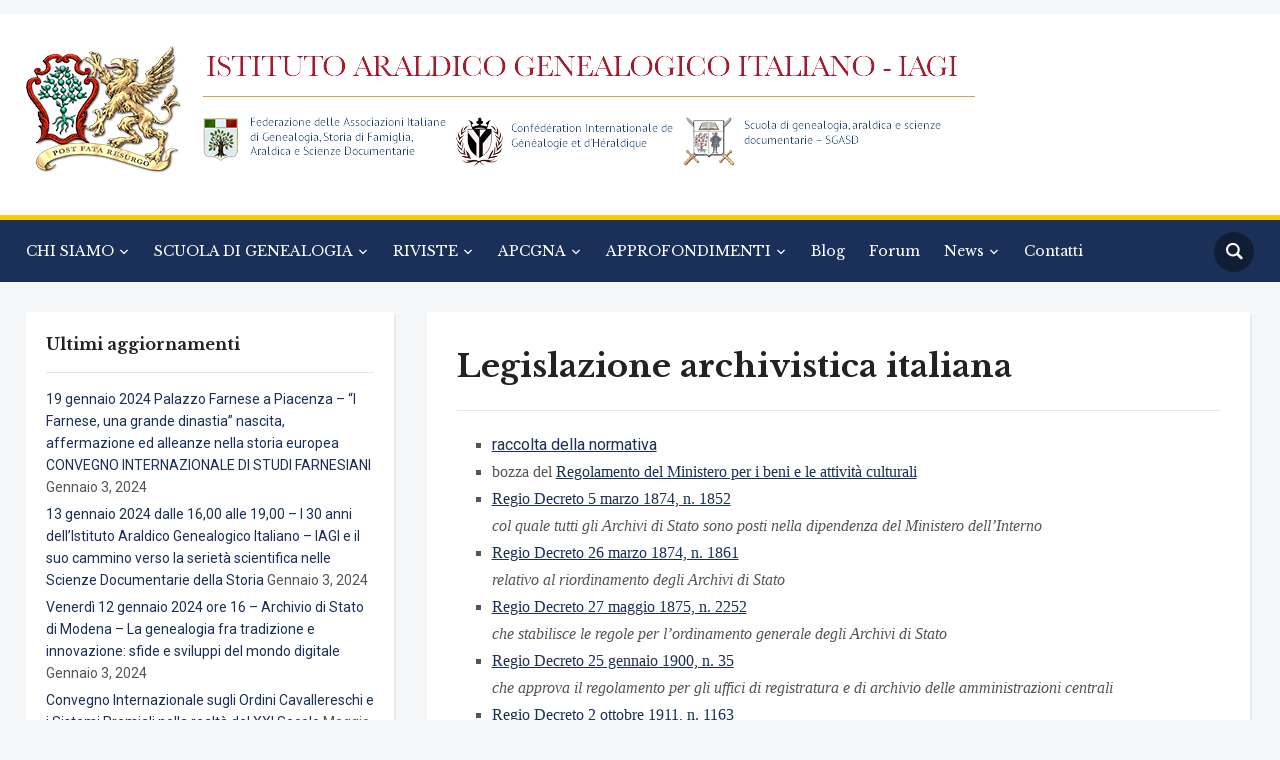

--- FILE ---
content_type: text/html; charset=UTF-8
request_url: http://www.iagi.info/legislazione-archivistica-italiana/
body_size: 16727
content:
<!DOCTYPE html>
<html lang="it-IT">
<head>

	
	
	
	
    <meta charset="UTF-8">
    <meta name="viewport" content="width=device-width, initial-scale=1.0">
    <link rel="profile" href="http://gmpg.org/xfn/11">
    <link rel="pingback" href="http://www.iagi.info/xmlrpc.php">

    <title>Legislazione archivistica italiana</title>
<meta name='robots' content='max-image-preview:large' />
<link rel='dns-prefetch' href='//fonts.googleapis.com' />
<link rel="alternate" type="application/rss+xml" title=" &raquo; Feed" href="http://www.iagi.info/feed/" />
<link rel="alternate" type="application/rss+xml" title=" &raquo; Feed dei commenti" href="http://www.iagi.info/comments/feed/" />
<script type="text/javascript">
window._wpemojiSettings = {"baseUrl":"https:\/\/s.w.org\/images\/core\/emoji\/14.0.0\/72x72\/","ext":".png","svgUrl":"https:\/\/s.w.org\/images\/core\/emoji\/14.0.0\/svg\/","svgExt":".svg","source":{"concatemoji":"http:\/\/www.iagi.info\/wp-includes\/js\/wp-emoji-release.min.js?ver=6.2.8"}};
/*! This file is auto-generated */
!function(e,a,t){var n,r,o,i=a.createElement("canvas"),p=i.getContext&&i.getContext("2d");function s(e,t){p.clearRect(0,0,i.width,i.height),p.fillText(e,0,0);e=i.toDataURL();return p.clearRect(0,0,i.width,i.height),p.fillText(t,0,0),e===i.toDataURL()}function c(e){var t=a.createElement("script");t.src=e,t.defer=t.type="text/javascript",a.getElementsByTagName("head")[0].appendChild(t)}for(o=Array("flag","emoji"),t.supports={everything:!0,everythingExceptFlag:!0},r=0;r<o.length;r++)t.supports[o[r]]=function(e){if(p&&p.fillText)switch(p.textBaseline="top",p.font="600 32px Arial",e){case"flag":return s("\ud83c\udff3\ufe0f\u200d\u26a7\ufe0f","\ud83c\udff3\ufe0f\u200b\u26a7\ufe0f")?!1:!s("\ud83c\uddfa\ud83c\uddf3","\ud83c\uddfa\u200b\ud83c\uddf3")&&!s("\ud83c\udff4\udb40\udc67\udb40\udc62\udb40\udc65\udb40\udc6e\udb40\udc67\udb40\udc7f","\ud83c\udff4\u200b\udb40\udc67\u200b\udb40\udc62\u200b\udb40\udc65\u200b\udb40\udc6e\u200b\udb40\udc67\u200b\udb40\udc7f");case"emoji":return!s("\ud83e\udef1\ud83c\udffb\u200d\ud83e\udef2\ud83c\udfff","\ud83e\udef1\ud83c\udffb\u200b\ud83e\udef2\ud83c\udfff")}return!1}(o[r]),t.supports.everything=t.supports.everything&&t.supports[o[r]],"flag"!==o[r]&&(t.supports.everythingExceptFlag=t.supports.everythingExceptFlag&&t.supports[o[r]]);t.supports.everythingExceptFlag=t.supports.everythingExceptFlag&&!t.supports.flag,t.DOMReady=!1,t.readyCallback=function(){t.DOMReady=!0},t.supports.everything||(n=function(){t.readyCallback()},a.addEventListener?(a.addEventListener("DOMContentLoaded",n,!1),e.addEventListener("load",n,!1)):(e.attachEvent("onload",n),a.attachEvent("onreadystatechange",function(){"complete"===a.readyState&&t.readyCallback()})),(e=t.source||{}).concatemoji?c(e.concatemoji):e.wpemoji&&e.twemoji&&(c(e.twemoji),c(e.wpemoji)))}(window,document,window._wpemojiSettings);
</script>
<style type="text/css">
img.wp-smiley,
img.emoji {
	display: inline !important;
	border: none !important;
	box-shadow: none !important;
	height: 1em !important;
	width: 1em !important;
	margin: 0 0.07em !important;
	vertical-align: -0.1em !important;
	background: none !important;
	padding: 0 !important;
}
</style>
	<link rel='stylesheet' id='scap.flashblock-css' href='http://www.iagi.info/wp-content/plugins/compact-wp-audio-player/css/flashblock.css?ver=6.2.8' type='text/css' media='all' />
<link rel='stylesheet' id='scap.player-css' href='http://www.iagi.info/wp-content/plugins/compact-wp-audio-player/css/player.css?ver=6.2.8' type='text/css' media='all' />
<link rel='stylesheet' id='wp-block-library-css' href='http://www.iagi.info/wp-includes/css/dist/block-library/style.min.css?ver=6.2.8' type='text/css' media='all' />
<link rel='stylesheet' id='wpzoom-social-icons-block-style-css' href='http://www.iagi.info/wp-content/plugins/social-icons-widget-by-wpzoom/block/dist/blocks.style.build.css?ver=1619102488' type='text/css' media='all' />
<link rel='stylesheet' id='classic-theme-styles-css' href='http://www.iagi.info/wp-includes/css/classic-themes.min.css?ver=6.2.8' type='text/css' media='all' />
<style id='global-styles-inline-css' type='text/css'>
body{--wp--preset--color--black: #000000;--wp--preset--color--cyan-bluish-gray: #abb8c3;--wp--preset--color--white: #ffffff;--wp--preset--color--pale-pink: #f78da7;--wp--preset--color--vivid-red: #cf2e2e;--wp--preset--color--luminous-vivid-orange: #ff6900;--wp--preset--color--luminous-vivid-amber: #fcb900;--wp--preset--color--light-green-cyan: #7bdcb5;--wp--preset--color--vivid-green-cyan: #00d084;--wp--preset--color--pale-cyan-blue: #8ed1fc;--wp--preset--color--vivid-cyan-blue: #0693e3;--wp--preset--color--vivid-purple: #9b51e0;--wp--preset--gradient--vivid-cyan-blue-to-vivid-purple: linear-gradient(135deg,rgba(6,147,227,1) 0%,rgb(155,81,224) 100%);--wp--preset--gradient--light-green-cyan-to-vivid-green-cyan: linear-gradient(135deg,rgb(122,220,180) 0%,rgb(0,208,130) 100%);--wp--preset--gradient--luminous-vivid-amber-to-luminous-vivid-orange: linear-gradient(135deg,rgba(252,185,0,1) 0%,rgba(255,105,0,1) 100%);--wp--preset--gradient--luminous-vivid-orange-to-vivid-red: linear-gradient(135deg,rgba(255,105,0,1) 0%,rgb(207,46,46) 100%);--wp--preset--gradient--very-light-gray-to-cyan-bluish-gray: linear-gradient(135deg,rgb(238,238,238) 0%,rgb(169,184,195) 100%);--wp--preset--gradient--cool-to-warm-spectrum: linear-gradient(135deg,rgb(74,234,220) 0%,rgb(151,120,209) 20%,rgb(207,42,186) 40%,rgb(238,44,130) 60%,rgb(251,105,98) 80%,rgb(254,248,76) 100%);--wp--preset--gradient--blush-light-purple: linear-gradient(135deg,rgb(255,206,236) 0%,rgb(152,150,240) 100%);--wp--preset--gradient--blush-bordeaux: linear-gradient(135deg,rgb(254,205,165) 0%,rgb(254,45,45) 50%,rgb(107,0,62) 100%);--wp--preset--gradient--luminous-dusk: linear-gradient(135deg,rgb(255,203,112) 0%,rgb(199,81,192) 50%,rgb(65,88,208) 100%);--wp--preset--gradient--pale-ocean: linear-gradient(135deg,rgb(255,245,203) 0%,rgb(182,227,212) 50%,rgb(51,167,181) 100%);--wp--preset--gradient--electric-grass: linear-gradient(135deg,rgb(202,248,128) 0%,rgb(113,206,126) 100%);--wp--preset--gradient--midnight: linear-gradient(135deg,rgb(2,3,129) 0%,rgb(40,116,252) 100%);--wp--preset--duotone--dark-grayscale: url('#wp-duotone-dark-grayscale');--wp--preset--duotone--grayscale: url('#wp-duotone-grayscale');--wp--preset--duotone--purple-yellow: url('#wp-duotone-purple-yellow');--wp--preset--duotone--blue-red: url('#wp-duotone-blue-red');--wp--preset--duotone--midnight: url('#wp-duotone-midnight');--wp--preset--duotone--magenta-yellow: url('#wp-duotone-magenta-yellow');--wp--preset--duotone--purple-green: url('#wp-duotone-purple-green');--wp--preset--duotone--blue-orange: url('#wp-duotone-blue-orange');--wp--preset--font-size--small: 13px;--wp--preset--font-size--medium: 20px;--wp--preset--font-size--large: 36px;--wp--preset--font-size--x-large: 42px;--wp--preset--spacing--20: 0.44rem;--wp--preset--spacing--30: 0.67rem;--wp--preset--spacing--40: 1rem;--wp--preset--spacing--50: 1.5rem;--wp--preset--spacing--60: 2.25rem;--wp--preset--spacing--70: 3.38rem;--wp--preset--spacing--80: 5.06rem;--wp--preset--shadow--natural: 6px 6px 9px rgba(0, 0, 0, 0.2);--wp--preset--shadow--deep: 12px 12px 50px rgba(0, 0, 0, 0.4);--wp--preset--shadow--sharp: 6px 6px 0px rgba(0, 0, 0, 0.2);--wp--preset--shadow--outlined: 6px 6px 0px -3px rgba(255, 255, 255, 1), 6px 6px rgba(0, 0, 0, 1);--wp--preset--shadow--crisp: 6px 6px 0px rgba(0, 0, 0, 1);}:where(.is-layout-flex){gap: 0.5em;}body .is-layout-flow > .alignleft{float: left;margin-inline-start: 0;margin-inline-end: 2em;}body .is-layout-flow > .alignright{float: right;margin-inline-start: 2em;margin-inline-end: 0;}body .is-layout-flow > .aligncenter{margin-left: auto !important;margin-right: auto !important;}body .is-layout-constrained > .alignleft{float: left;margin-inline-start: 0;margin-inline-end: 2em;}body .is-layout-constrained > .alignright{float: right;margin-inline-start: 2em;margin-inline-end: 0;}body .is-layout-constrained > .aligncenter{margin-left: auto !important;margin-right: auto !important;}body .is-layout-constrained > :where(:not(.alignleft):not(.alignright):not(.alignfull)){max-width: var(--wp--style--global--content-size);margin-left: auto !important;margin-right: auto !important;}body .is-layout-constrained > .alignwide{max-width: var(--wp--style--global--wide-size);}body .is-layout-flex{display: flex;}body .is-layout-flex{flex-wrap: wrap;align-items: center;}body .is-layout-flex > *{margin: 0;}:where(.wp-block-columns.is-layout-flex){gap: 2em;}.has-black-color{color: var(--wp--preset--color--black) !important;}.has-cyan-bluish-gray-color{color: var(--wp--preset--color--cyan-bluish-gray) !important;}.has-white-color{color: var(--wp--preset--color--white) !important;}.has-pale-pink-color{color: var(--wp--preset--color--pale-pink) !important;}.has-vivid-red-color{color: var(--wp--preset--color--vivid-red) !important;}.has-luminous-vivid-orange-color{color: var(--wp--preset--color--luminous-vivid-orange) !important;}.has-luminous-vivid-amber-color{color: var(--wp--preset--color--luminous-vivid-amber) !important;}.has-light-green-cyan-color{color: var(--wp--preset--color--light-green-cyan) !important;}.has-vivid-green-cyan-color{color: var(--wp--preset--color--vivid-green-cyan) !important;}.has-pale-cyan-blue-color{color: var(--wp--preset--color--pale-cyan-blue) !important;}.has-vivid-cyan-blue-color{color: var(--wp--preset--color--vivid-cyan-blue) !important;}.has-vivid-purple-color{color: var(--wp--preset--color--vivid-purple) !important;}.has-black-background-color{background-color: var(--wp--preset--color--black) !important;}.has-cyan-bluish-gray-background-color{background-color: var(--wp--preset--color--cyan-bluish-gray) !important;}.has-white-background-color{background-color: var(--wp--preset--color--white) !important;}.has-pale-pink-background-color{background-color: var(--wp--preset--color--pale-pink) !important;}.has-vivid-red-background-color{background-color: var(--wp--preset--color--vivid-red) !important;}.has-luminous-vivid-orange-background-color{background-color: var(--wp--preset--color--luminous-vivid-orange) !important;}.has-luminous-vivid-amber-background-color{background-color: var(--wp--preset--color--luminous-vivid-amber) !important;}.has-light-green-cyan-background-color{background-color: var(--wp--preset--color--light-green-cyan) !important;}.has-vivid-green-cyan-background-color{background-color: var(--wp--preset--color--vivid-green-cyan) !important;}.has-pale-cyan-blue-background-color{background-color: var(--wp--preset--color--pale-cyan-blue) !important;}.has-vivid-cyan-blue-background-color{background-color: var(--wp--preset--color--vivid-cyan-blue) !important;}.has-vivid-purple-background-color{background-color: var(--wp--preset--color--vivid-purple) !important;}.has-black-border-color{border-color: var(--wp--preset--color--black) !important;}.has-cyan-bluish-gray-border-color{border-color: var(--wp--preset--color--cyan-bluish-gray) !important;}.has-white-border-color{border-color: var(--wp--preset--color--white) !important;}.has-pale-pink-border-color{border-color: var(--wp--preset--color--pale-pink) !important;}.has-vivid-red-border-color{border-color: var(--wp--preset--color--vivid-red) !important;}.has-luminous-vivid-orange-border-color{border-color: var(--wp--preset--color--luminous-vivid-orange) !important;}.has-luminous-vivid-amber-border-color{border-color: var(--wp--preset--color--luminous-vivid-amber) !important;}.has-light-green-cyan-border-color{border-color: var(--wp--preset--color--light-green-cyan) !important;}.has-vivid-green-cyan-border-color{border-color: var(--wp--preset--color--vivid-green-cyan) !important;}.has-pale-cyan-blue-border-color{border-color: var(--wp--preset--color--pale-cyan-blue) !important;}.has-vivid-cyan-blue-border-color{border-color: var(--wp--preset--color--vivid-cyan-blue) !important;}.has-vivid-purple-border-color{border-color: var(--wp--preset--color--vivid-purple) !important;}.has-vivid-cyan-blue-to-vivid-purple-gradient-background{background: var(--wp--preset--gradient--vivid-cyan-blue-to-vivid-purple) !important;}.has-light-green-cyan-to-vivid-green-cyan-gradient-background{background: var(--wp--preset--gradient--light-green-cyan-to-vivid-green-cyan) !important;}.has-luminous-vivid-amber-to-luminous-vivid-orange-gradient-background{background: var(--wp--preset--gradient--luminous-vivid-amber-to-luminous-vivid-orange) !important;}.has-luminous-vivid-orange-to-vivid-red-gradient-background{background: var(--wp--preset--gradient--luminous-vivid-orange-to-vivid-red) !important;}.has-very-light-gray-to-cyan-bluish-gray-gradient-background{background: var(--wp--preset--gradient--very-light-gray-to-cyan-bluish-gray) !important;}.has-cool-to-warm-spectrum-gradient-background{background: var(--wp--preset--gradient--cool-to-warm-spectrum) !important;}.has-blush-light-purple-gradient-background{background: var(--wp--preset--gradient--blush-light-purple) !important;}.has-blush-bordeaux-gradient-background{background: var(--wp--preset--gradient--blush-bordeaux) !important;}.has-luminous-dusk-gradient-background{background: var(--wp--preset--gradient--luminous-dusk) !important;}.has-pale-ocean-gradient-background{background: var(--wp--preset--gradient--pale-ocean) !important;}.has-electric-grass-gradient-background{background: var(--wp--preset--gradient--electric-grass) !important;}.has-midnight-gradient-background{background: var(--wp--preset--gradient--midnight) !important;}.has-small-font-size{font-size: var(--wp--preset--font-size--small) !important;}.has-medium-font-size{font-size: var(--wp--preset--font-size--medium) !important;}.has-large-font-size{font-size: var(--wp--preset--font-size--large) !important;}.has-x-large-font-size{font-size: var(--wp--preset--font-size--x-large) !important;}
.wp-block-navigation a:where(:not(.wp-element-button)){color: inherit;}
:where(.wp-block-columns.is-layout-flex){gap: 2em;}
.wp-block-pullquote{font-size: 1.5em;line-height: 1.6;}
</style>
<link rel='stylesheet' id='contact-form-7-css' href='http://www.iagi.info/wp-content/plugins/contact-form-7/includes/css/styles.css?ver=5.7.6' type='text/css' media='all' />
<link rel='stylesheet' id='dashicons-css' href='http://www.iagi.info/wp-includes/css/dashicons.min.css?ver=6.2.8' type='text/css' media='all' />
<link rel='stylesheet' id='my-calendar-reset-css' href='http://www.iagi.info/wp-content/plugins/my-calendar/css/reset.css?ver=6.2.8' type='text/css' media='all' />
<link rel='stylesheet' id='my-calendar-style-css' href='http://www.iagi.info/wp-content/plugins/my-calendar/styles/my-calendar.css?ver=6.2.8' type='text/css' media='all' />
<link rel='stylesheet' id='uaf_client_css-css' href='http://www.iagi.info/wp-content/uploads/useanyfont/uaf.css?ver=1682979238' type='text/css' media='all' />
<link rel='stylesheet' id='zoom-theme-utils-css-css' href='http://www.iagi.info/wp-content/themes/academica_pro_3/functions/wpzoom/assets/css/theme-utils.css?ver=6.2.8' type='text/css' media='all' />
<link rel='stylesheet' id='academica-google-fonts-css' href='//fonts.googleapis.com/css?family=Roboto%3Aregular%2C700%2C700i%2Citalic%7CLibre+Baskerville%3Aregular%2C700&#038;display=swap&#038;ver=6.2.8' type='text/css' media='all' />
<link rel='stylesheet' id='academica-pro-style-css' href='http://www.iagi.info/wp-content/themes/academica_pro_3/style.css?ver=3.0.11' type='text/css' media='all' />
<link rel='stylesheet' id='media-queries-css' href='http://www.iagi.info/wp-content/themes/academica_pro_3/css/media-queries.css?ver=3.0.11' type='text/css' media='all' />
<link rel='stylesheet' id='wpzoom-social-icons-socicon-css' href='http://www.iagi.info/wp-content/plugins/social-icons-widget-by-wpzoom/assets/css/wpzoom-socicon.css?ver=1619102488' type='text/css' media='all' />
<link rel='stylesheet' id='wpzoom-social-icons-genericons-css' href='http://www.iagi.info/wp-content/plugins/social-icons-widget-by-wpzoom/assets/css/genericons.css?ver=1619102488' type='text/css' media='all' />
<link rel='stylesheet' id='wpzoom-social-icons-academicons-css' href='http://www.iagi.info/wp-content/plugins/social-icons-widget-by-wpzoom/assets/css/academicons.min.css?ver=1619102488' type='text/css' media='all' />
<link rel='stylesheet' id='wpzoom-social-icons-font-awesome-3-css' href='http://www.iagi.info/wp-content/plugins/social-icons-widget-by-wpzoom/assets/css/font-awesome-3.min.css?ver=1619102488' type='text/css' media='all' />
<link rel='stylesheet' id='wpzoom-social-icons-styles-css' href='http://www.iagi.info/wp-content/plugins/social-icons-widget-by-wpzoom/assets/css/wpzoom-social-icons-styles.css?ver=1619102488' type='text/css' media='all' />
<link rel='stylesheet' id='wp-pagenavi-css' href='http://www.iagi.info/wp-content/plugins/wp-pagenavi/pagenavi-css.css?ver=2.70' type='text/css' media='all' />
<link rel='stylesheet' id='wzslider-css' href='http://www.iagi.info/wp-content/plugins/wpzoom-shortcodes/assets/css/wzslider.css?ver=6.2.8' type='text/css' media='all' />
<link rel='stylesheet' id='wpz-shortcodes-css' href='http://www.iagi.info/wp-content/plugins/wpzoom-shortcodes/assets/css/shortcodes.css?ver=6.2.8' type='text/css' media='all' />
<link rel='stylesheet' id='zoom-font-awesome-css' href='http://www.iagi.info/wp-content/plugins/wpzoom-shortcodes/assets/css/font-awesome.min.css?ver=6.2.8' type='text/css' media='all' />
<link rel="preload" as="font"  id='wpzoom-social-icons-font-academicons-ttf-css' href='http://www.iagi.info/wp-content/plugins/social-icons-widget-by-wpzoom/assets/font/academicons.ttf?v=1.8.6' type='text/css' type="font/ttf" crossorigin />
<link rel="preload" as="font"  id='wpzoom-social-icons-font-academicons-woff-css' href='http://www.iagi.info/wp-content/plugins/social-icons-widget-by-wpzoom/assets/font/academicons.woff?v=1.8.6' type='text/css' type="font/woff" crossorigin />
<link rel="preload" as="font"  id='wpzoom-social-icons-font-fontawesome-3-ttf-css' href='http://www.iagi.info/wp-content/plugins/social-icons-widget-by-wpzoom/assets/font/fontawesome-webfont.ttf?v=4.7.0' type='text/css' type="font/ttf" crossorigin />
<link rel="preload" as="font"  id='wpzoom-social-icons-font-fontawesome-3-woff-css' href='http://www.iagi.info/wp-content/plugins/social-icons-widget-by-wpzoom/assets/font/fontawesome-webfont.woff?v=4.7.0' type='text/css' type="font/woff" crossorigin />
<link rel="preload" as="font"  id='wpzoom-social-icons-font-fontawesome-3-woff2-css' href='http://www.iagi.info/wp-content/plugins/social-icons-widget-by-wpzoom/assets/font/fontawesome-webfont.woff2?v=4.7.0' type='text/css' type="font/woff2" crossorigin />
<link rel="preload" as="font"  id='wpzoom-social-icons-font-genericons-ttf-css' href='http://www.iagi.info/wp-content/plugins/social-icons-widget-by-wpzoom/assets/font/Genericons.ttf' type='text/css' type="font/ttf" crossorigin />
<link rel="preload" as="font"  id='wpzoom-social-icons-font-genericons-woff-css' href='http://www.iagi.info/wp-content/plugins/social-icons-widget-by-wpzoom/assets/font/Genericons.woff' type='text/css' type="font/woff" crossorigin />
<link rel="preload" as="font"  id='wpzoom-social-icons-font-socicon-ttf-css' href='http://www.iagi.info/wp-content/plugins/social-icons-widget-by-wpzoom/assets/font/socicon.ttf?v=4.1.1' type='text/css' type="font/ttf" crossorigin />
<link rel="preload" as="font"  id='wpzoom-social-icons-font-socicon-woff-css' href='http://www.iagi.info/wp-content/plugins/social-icons-widget-by-wpzoom/assets/font/socicon.woff?v=4.1.1' type='text/css' type="font/woff" crossorigin />
<script type='text/javascript' src='http://www.iagi.info/wp-content/plugins/compact-wp-audio-player/js/soundmanager2-nodebug-jsmin.js?ver=6.2.8' id='scap.soundmanager2-js'></script>
<script type='text/javascript' src='http://www.iagi.info/wp-includes/js/jquery/jquery.min.js?ver=3.6.4' id='jquery-core-js'></script>
<script type='text/javascript' src='http://www.iagi.info/wp-includes/js/jquery/jquery-migrate.min.js?ver=3.4.0' id='jquery-migrate-js'></script>
<script type='text/javascript' src='http://www.iagi.info/wp-content/themes/academica_pro_3/js/init.js?ver=6.2.8' id='wpzoom-init-js'></script>
<link rel="https://api.w.org/" href="http://www.iagi.info/wp-json/" /><link rel="alternate" type="application/json" href="http://www.iagi.info/wp-json/wp/v2/pages/2057" /><link rel="EditURI" type="application/rsd+xml" title="RSD" href="http://www.iagi.info/xmlrpc.php?rsd" />
<link rel="wlwmanifest" type="application/wlwmanifest+xml" href="http://www.iagi.info/wp-includes/wlwmanifest.xml" />
<meta name="generator" content="WordPress 6.2.8" />
<link rel="canonical" href="http://www.iagi.info/legislazione-archivistica-italiana/" />
<link rel='shortlink' href='http://www.iagi.info/?p=2057' />
<link rel="alternate" type="application/json+oembed" href="http://www.iagi.info/wp-json/oembed/1.0/embed?url=http%3A%2F%2Fwww.iagi.info%2Flegislazione-archivistica-italiana%2F" />
<link rel="alternate" type="text/xml+oembed" href="http://www.iagi.info/wp-json/oembed/1.0/embed?url=http%3A%2F%2Fwww.iagi.info%2Flegislazione-archivistica-italiana%2F&#038;format=xml" />
<meta name="cdp-version" content="1.4.4" />
<style type="text/css">
<!--
/* Styles by My Calendar - Joseph C Dolson https://www.joedolson.com/ */

.mc-main .mc_general .event-title, .mc-main .mc_general .event-title a { background: #ffffcc; color: #000000; }
.mc-main .mc_general .event-title a:hover, .mc-main .mc_general .event-title a:focus { background: #ffffff;}
.mc-main .mc_convegni .event-title, .mc-main .mc_convegni .event-title a { background: #81d742; color: #000000; }
.mc-main .mc_convegni .event-title a:hover, .mc-main .mc_convegni .event-title a:focus { background: #b4ff75;}
.mc-main .mc_assemblee .event-title, .mc-main .mc_assemblee .event-title a { background: #ff3a7c; color: #ffffff; }
.mc-main .mc_assemblee .event-title a:hover, .mc-main .mc_assemblee .event-title a:focus { background: #cc0749;}
.mc-main .mc_eventi .event-title, .mc-main .mc_eventi .event-title a { background: #8224e3; color: #ffffff; }
.mc-main .mc_eventi .event-title a:hover, .mc-main .mc_eventi .event-title a:focus { background: #4f00b0;}
.mc-main {--primary-dark: #313233; --primary-light: #fff; --secondary-light: #fff; --secondary-dark: #000; --highlight-dark: #666; --highlight-light: #efefef; --category-mc_general: #ffffcc; --category-mc_convegni: #81d742; --category-mc_assemblee: #ff3a7c; --category-mc_eventi: #8224e3; }
-->
</style><link rel="apple-touch-icon" sizes="57x57" href="/wp-content/uploads/fbrfg/apple-touch-icon-57x57.png">
<link rel="apple-touch-icon" sizes="60x60" href="/wp-content/uploads/fbrfg/apple-touch-icon-60x60.png">
<link rel="apple-touch-icon" sizes="72x72" href="/wp-content/uploads/fbrfg/apple-touch-icon-72x72.png">
<link rel="apple-touch-icon" sizes="76x76" href="/wp-content/uploads/fbrfg/apple-touch-icon-76x76.png">
<link rel="apple-touch-icon" sizes="114x114" href="/wp-content/uploads/fbrfg/apple-touch-icon-114x114.png">
<link rel="apple-touch-icon" sizes="120x120" href="/wp-content/uploads/fbrfg/apple-touch-icon-120x120.png">
<link rel="icon" type="image/png" href="/wp-content/uploads/fbrfg/favicon-32x32.png" sizes="32x32">
<link rel="icon" type="image/png" href="/wp-content/uploads/fbrfg/favicon-96x96.png" sizes="96x96">
<link rel="icon" type="image/png" href="/wp-content/uploads/fbrfg/favicon-16x16.png" sizes="16x16">
<link rel="manifest" href="/wp-content/uploads/fbrfg/manifest.json">
<link rel="mask-icon" href="/wp-content/uploads/fbrfg/safari-pinned-tab.svg" color="#5bbad5">
<link rel="shortcut icon" href="/wp-content/uploads/fbrfg/favicon.ico">
<meta name="msapplication-TileColor" content="#da532c">
<meta name="msapplication-config" content="/wp-content/uploads/fbrfg/browserconfig.xml">
<meta name="theme-color" content="#ffffff"><!-- WPZOOM Theme / Framework -->
<meta name="generator" content="Academica Pro 3.0 3.0.11" />
<meta name="generator" content="WPZOOM Framework 1.9.8" />
	<!-- Start cookieyes banner --> <script id="cookieyes" type="text/javascript" src="https://cdn-cookieyes.com/client_data/17d8dd6cbe83f8e9fecb2123/script.js"></script> <!-- End cookieyes banner --><style id="sccss">/* Enter Your Custom CSS Here */
.logo-navbar{
	display:none;
}</style><style id="tt-easy-google-font-styles" type="text/css">p { }
h1 { }
h2 { }
h3 { }
h4 { }
h5 { }
h6 { }
</style></head>
<body class="page-template-default page page-id-2057 wp-custom-logo elementor-default elementor-kit-8700">

<div id="container">

    <header id="header">

        <nav id="top-menu">

            <div class="wrapper">

                <div id="navbar-top" class="top-navbar">

                    
                </div>

                <div class="header_social">
                                    </div>

                
                <div class="clear"></div>

             </div>
        </nav><!-- end #top-menu -->
        <div class="cleaner"></div>


        <div class="wrapper">

            <div class="brand_wrapper">

                <div class="navbar-brand-wpz">

                    
                    <!-- <p class="tagline"></p> -->
                    <div class="container">
	<div class="logo" style="float:left; ">
	<a href="http://www.iagi.info">
		<img src="http://www.iagi.info/wp-content/uploads/2020/06/Layer-1.png" />
		</a>
	</div>
	
	<div class="logo" style="float:left; margin-left:20px;">
				<div class="logo" style=" padding:10px 0px 10px 0px;">
		<img src="http://www.iagi.info/wp-content/uploads/2020/06/Layer-3.png" />
				</div>
				
				<div class="logo" style="float:left;">
				<a href="http://www.iagi.info/faig-index/" target="_blank">
					<img src="http://www.iagi.info/wp-content/uploads/2020/06/Layer-4.png" />
					</a>
				</div>
				<div class="logo" style="float:left;">
				<a href="http://www.cigh.info/" target="_blank">
					<img src="http://www.iagi.info/wp-content/uploads/2020/06/Layer-5.png" style="padding-left:10px; " />
					</a>
				</div>
				<div class="logo" style="float:left;">
				<a href="http://www.iagi.info/scuola-di-genealogia/" target="_blank">
					<img src="http://www.iagi.info/wp-content/uploads/2020/06/Layer-2.png"  style="padding-left:10px; " />
				</a>
				</div>
	</div>
	
	
</div>

                </div><!-- .navbar-brand -->

                <div id="navbar-logo" class="logo-navbar">

                    
                </div>

            </div>

            <div class="cleaner">&nbsp;</div>

        </div><!-- end .wrapper -->

    </header>

    <nav id="main-navbar" class="main-navbar">

        <div class="wrapper">

            <div class="navbar-header-main">
                <div id="menu-main-slide" class="menu-top-menu-container"><ul id="menu-top-menu" class="menu"><li id="menu-item-3537" class="menu-item menu-item-type-custom menu-item-object-custom menu-item-home menu-item-has-children menu-item-3537"><a target="_blank" rel="noopener" href="http://www.iagi.info/">CHI SIAMO</a>
<ul class="sub-menu">
	<li id="menu-item-7275" class="menu-item menu-item-type-custom menu-item-object-custom menu-item-has-children menu-item-7275"><a target="_blank" rel="noopener" href="http://www.iagi.info/storia">La nostra storia</a>
	<ul class="sub-menu">
		<li id="menu-item-7265" class="menu-item menu-item-type-custom menu-item-object-custom menu-item-7265"><a target="_blank" rel="noopener" href="http://www.iagi.info/dal-1993-al-2016/%20">Dal 1993 al 2016</a></li>
	</ul>
</li>
	<li id="menu-item-1574" class="menu-item menu-item-type-post_type menu-item-object-page menu-item-1574"><a target="_blank" rel="noopener" href="http://www.iagi.info/consiglio-direttivo/">Consiglio Direttivo</a></li>
	<li id="menu-item-1575" class="menu-item menu-item-type-post_type menu-item-object-page menu-item-1575"><a target="_blank" rel="noopener" href="http://www.iagi.info/statuto/">Statuto</a></li>
	<li id="menu-item-1573" class="menu-item menu-item-type-post_type menu-item-object-page menu-item-has-children menu-item-1573"><a target="_blank" rel="noopener" href="http://www.iagi.info/soci/">Soci</a>
	<ul class="sub-menu">
		<li id="menu-item-7221" class="menu-item menu-item-type-custom menu-item-object-custom menu-item-7221"><a target="_blank" rel="noopener" href="http://www.iagi.info/iscrizione/">Diventa Socio Aderente</a></li>
	</ul>
</li>
	<li id="menu-item-1572" class="menu-item menu-item-type-post_type menu-item-object-page menu-item-1572"><a target="_blank" rel="noopener" href="http://www.iagi.info/eventi/">Eventi</a></li>
</ul>
</li>
<li id="menu-item-3538" class="menu-item menu-item-type-custom menu-item-object-custom menu-item-has-children menu-item-3538"><a target="_blank" rel="noopener" href="http://www.iagi.info/scuola-di-genealogia">SCUOLA DI GENEALOGIA</a>
<ul class="sub-menu">
	<li id="menu-item-6072" class="menu-item menu-item-type-custom menu-item-object-custom menu-item-6072"><a target="_blank" rel="noopener" href="http://www.iagi.info/la-nostra-storia">La nostra storia</a></li>
	<li id="menu-item-5895" class="menu-item menu-item-type-custom menu-item-object-custom menu-item-has-children menu-item-5895"><a target="_blank" rel="noopener" href="http://www.iagi.info/corsi_corrispondenza">Corsi per corrispondenza</a>
	<ul class="sub-menu">
		<li id="menu-item-5896" class="menu-item menu-item-type-custom menu-item-object-custom menu-item-has-children menu-item-5896"><a target="_blank" rel="noopener" href="http://www.iagi.info/scuola_1semestre/">1° semestre</a>
		<ul class="sub-menu">
			<li id="menu-item-7091" class="menu-item menu-item-type-custom menu-item-object-custom menu-item-7091"><a target="_blank" rel="noopener" href="http://www.iagi.info/scuola_1semestre_programma">1° semestre programma</a></li>
		</ul>
</li>
		<li id="menu-item-5897" class="menu-item menu-item-type-custom menu-item-object-custom menu-item-has-children menu-item-5897"><a target="_blank" rel="noopener" href="http://www.iagi.info/scuola_2semestre/">2° semestre</a>
		<ul class="sub-menu">
			<li id="menu-item-7092" class="menu-item menu-item-type-custom menu-item-object-custom menu-item-7092"><a target="_blank" rel="noopener" href="http://www.iagi.info/scuola_2semestre_programma">2° semestre programma</a></li>
		</ul>
</li>
		<li id="menu-item-5898" class="menu-item menu-item-type-custom menu-item-object-custom menu-item-has-children menu-item-5898"><a target="_blank" rel="noopener" href="http://www.iagi.info/scuola_3semestre/">3° semestre</a>
		<ul class="sub-menu">
			<li id="menu-item-7093" class="menu-item menu-item-type-custom menu-item-object-custom menu-item-7093"><a target="_blank" rel="noopener" href="http://www.iagi.info/scuola_3semestre_programma">3° semestre programma</a></li>
		</ul>
</li>
		<li id="menu-item-5899" class="menu-item menu-item-type-custom menu-item-object-custom menu-item-has-children menu-item-5899"><a target="_blank" rel="noopener" href="http://www.iagi.info/scuola_4semestre/">4° semestre</a>
		<ul class="sub-menu">
			<li id="menu-item-7094" class="menu-item menu-item-type-custom menu-item-object-custom menu-item-7094"><a target="_blank" rel="noopener" href="http://www.iagi.info/scuola_4semestre_programma">4° semestre programma</a></li>
		</ul>
</li>
	</ul>
</li>
	<li id="menu-item-5900" class="menu-item menu-item-type-custom menu-item-object-custom menu-item-has-children menu-item-5900"><a target="_blank" rel="noopener" href="http://www.iagi.info/scuola_ammissione">Norme per l&#8217;ammissione</a>
	<ul class="sub-menu">
		<li id="menu-item-7114" class="menu-item menu-item-type-custom menu-item-object-custom menu-item-7114"><a target="_blank" rel="noopener" href="http://www.iagi.info/modello_iscrizione">Modello di ammissione</a></li>
	</ul>
</li>
	<li id="menu-item-5901" class="menu-item menu-item-type-custom menu-item-object-custom menu-item-5901"><a target="_blank" rel="noopener" href="http://www.iagi.info/docenti">Docenti</a></li>
	<li id="menu-item-5902" class="menu-item menu-item-type-custom menu-item-object-custom menu-item-5902"><a target="_blank" rel="noopener" href="http://www.iagi.info/scuola_sede_piacenza/">Corsi per docenti di Scuola Media Superiore</a></li>
	<li id="menu-item-5904" class="menu-item menu-item-type-custom menu-item-object-custom menu-item-5904"><a target="_blank" rel="noopener" href="http://www.iagi.info/scuola_UNED/">Master II Livello UNED</a></li>
	<li id="menu-item-7137" class="menu-item menu-item-type-custom menu-item-object-custom menu-item-7137"><a target="_blank" rel="noopener" href="http://www.iagi.info/scuola_presidenza_consiglio/">Corso di Araldica destinato al Dipartimento del Cerimoniale di Stato ed in particolare all’Ufficio Onorificenze ed Araldica della Presidenza del Consiglio dei Ministri</a></li>
	<li id="menu-item-5905" class="menu-item menu-item-type-custom menu-item-object-custom menu-item-5905"><a target="_blank" rel="noopener" href="#">Corsi gratuiti di genealogia e storia di famiglia</a></li>
	<li id="menu-item-7252" class="menu-item menu-item-type-custom menu-item-object-custom menu-item-7252"><a target="_blank" rel="noopener" href="http://www.iagi.info/iscrizione/">Come iscriversi</a></li>
	<li id="menu-item-5910" class="menu-item menu-item-type-custom menu-item-object-custom menu-item-5910"><a target="_blank" rel="noopener" href="http://www.iagi.info/wp-content/uploads/2015/12/IAGI_domanda_di_ammissione.pdf">Modulo d&#8217;iscrizione</a></li>
</ul>
</li>
<li id="menu-item-3540" class="menu-item menu-item-type-custom menu-item-object-custom menu-item-has-children menu-item-3540"><a target="_blank" rel="noopener" href="#">RIVISTE</a>
<ul class="sub-menu">
	<li id="menu-item-6209" class="menu-item menu-item-type-custom menu-item-object-custom menu-item-has-children menu-item-6209"><a target="_blank" rel="noopener" href="http://www.iagi.info/nobilta">Nobiltà</a>
	<ul class="sub-menu">
		<li id="menu-item-6211" class="menu-item menu-item-type-custom menu-item-object-custom menu-item-6211"><a target="_blank" rel="noopener" href="http://www.iagi.info/nobiltapresentazione">Perchè è nata Nobiltà?</a></li>
		<li id="menu-item-6213" class="menu-item menu-item-type-custom menu-item-object-custom menu-item-6213"><a target="_blank" rel="noopener" href="http://www.iagi.info/nobiltasottoscrizione">Come riceverla</a></li>
		<li id="menu-item-6212" class="menu-item menu-item-type-custom menu-item-object-custom menu-item-6212"><a target="_blank" rel="noopener" href="http://www.iagi.info/consiglio-di-redazione">Consiglio di redazione</a></li>
		<li id="menu-item-6210" class="menu-item menu-item-type-custom menu-item-object-custom menu-item-6210"><a target="_blank" rel="noopener" href="http://www.iagi.info/nobiltamaterie">Argomenti</a></li>
		<li id="menu-item-6214" class="menu-item menu-item-type-custom menu-item-object-custom menu-item-6214"><a target="_blank" rel="noopener" href="http://www.iagi.info/autori">Autori</a></li>
		<li id="menu-item-6215" class="menu-item menu-item-type-custom menu-item-object-custom menu-item-6215"><a target="_blank" rel="noopener" href="http://www.iagi.info/indici">Indici annuali</a></li>
	</ul>
</li>
	<li id="menu-item-5858" class="menu-item menu-item-type-custom menu-item-object-custom menu-item-5858"><a target="_blank" rel="noopener" href="http://www.icocregister.org/aioc/programma.htm">Il Mondo del Cavaliere</a></li>
	<li id="menu-item-1616" class="menu-item menu-item-type-post_type menu-item-object-page menu-item-1616"><a target="_blank" rel="noopener" href="http://www.iagi.info/notiziario-iagi/">Notiziario IAGI</a></li>
	<li id="menu-item-5859" class="menu-item menu-item-type-custom menu-item-object-custom menu-item-5859"><a target="_blank" rel="noopener" href="http://www.iagi.info/notiziario-aioc/">Notiziario AIOC</a></li>
	<li id="menu-item-5975" class="menu-item menu-item-type-custom menu-item-object-custom menu-item-5975"><a target="_blank" rel="noopener" href="http://www.cigh.info/bulletins.html">CIGH Bulletin</a></li>
	<li id="menu-item-5976" class="menu-item menu-item-type-custom menu-item-object-custom menu-item-5976"><a target="_blank" rel="noopener" href="http://www.geneacademie.org/en/newsletters-of-the-academy">AIG Bulletin</a></li>
</ul>
</li>
<li id="menu-item-8086" class="menu-item menu-item-type-custom menu-item-object-custom menu-item-has-children menu-item-8086"><a href="http://www.iagi.info/cronistas-html/">APCGNA</a>
<ul class="sub-menu">
	<li id="menu-item-8123" class="menu-item menu-item-type-custom menu-item-object-custom menu-item-has-children menu-item-8123"><a href="http://www.iagi.info/cronistas-es-index-html">Índice español</a>
	<ul class="sub-menu">
		<li id="menu-item-8124" class="menu-item menu-item-type-custom menu-item-object-custom menu-item-8124"><a href="http://www.iagi.info/cronistas-introducion-htlm">Introdución</a></li>
		<li id="menu-item-8135" class="menu-item menu-item-type-custom menu-item-object-custom menu-item-8135"><a href="http://iagi.info/cronistas-miembros-html">Miembros</a></li>
		<li id="menu-item-8158" class="menu-item menu-item-type-custom menu-item-object-custom menu-item-8158"><a href="http://www.iagi.info/cronistas-juntadirectiva-html/">Junta directiva</a></li>
		<li id="menu-item-8168" class="menu-item menu-item-type-custom menu-item-object-custom menu-item-8168"><a href="http://www.iagi.info/cronistas-estatuto-html/">Estatuto</a></li>
		<li id="menu-item-8318" class="menu-item menu-item-type-custom menu-item-object-custom menu-item-has-children menu-item-8318"><a href="http://www.iagi.info/cronistas-certificaciones-html">Certificaciones de armas</a>
		<ul class="sub-menu">
			<li id="menu-item-8333" class="menu-item menu-item-type-custom menu-item-object-custom menu-item-8333"><a href="http://iagi.info/cronistas-jose-de-rujula-y-escobal-html">José de Rújula y Escobal</a></li>
			<li id="menu-item-8341" class="menu-item menu-item-type-custom menu-item-object-custom menu-item-8341"><a href="http://iagi.info/cronistas-jose-de-rujula-y-de-ochotorena-html">Don Jose de Rújula y de Ochotorena</a></li>
			<li id="menu-item-8349" class="menu-item menu-item-type-custom menu-item-object-custom menu-item-8349"><a href="http://iagi.info/cronistas-juan-felix-de-rujula-y-vaca-html">Don Juan Félix de Rújula y Vaca</a></li>
			<li id="menu-item-8357" class="menu-item menu-item-type-custom menu-item-object-custom menu-item-8357"><a href="http://iagi.info/cronistas-vicente-de-cadenas-y-vicent-html">Vicente de Cadenas y Vicent</a></li>
		</ul>
</li>
		<li id="menu-item-8371" class="menu-item menu-item-type-custom menu-item-object-custom menu-item-has-children menu-item-8371"><a href="http://www.iagi.info/cronistas-vicente-de-cadenas-y-vicent-1915-2005-html/">Vicente de Cadenas y Vicent (1915-2005)</a>
		<ul class="sub-menu">
			<li id="menu-item-8394" class="menu-item menu-item-type-custom menu-item-object-custom menu-item-8394"><a href="http://www.iagi.info/cronistas-la-scomparsa-di-don-vicente-de-cadenas-y-vicent-html">La scomparsa di Don Vicente de Cadenas y Vicent</a></li>
			<li id="menu-item-8400" class="menu-item menu-item-type-custom menu-item-object-custom menu-item-8400"><a href="http://www.iagi.info/cronistas-ricordando-html/">Ricordando il mio maestro Vicente de Cadenas y Vicent</a></li>
			<li id="menu-item-8416" class="menu-item menu-item-type-custom menu-item-object-custom menu-item-8416"><a href="http://www.iagi.info/cronistas-vicente-de-cadenas-impulsor-html/">Vicente de Cadenas y Vicent (1915-2005), impulsor de los estudios de genealogía y heráldica en España</a></li>
			<li id="menu-item-8423" class="menu-item menu-item-type-custom menu-item-object-custom menu-item-8423"><a href="http://www.iagi.info/cronistas-nota-de-prensa-html/">Nota de prensa sobre Vicente de Cadenas y Vicent</a></li>
		</ul>
</li>
		<li id="menu-item-8447" class="menu-item menu-item-type-custom menu-item-object-custom menu-item-has-children menu-item-8447"><a href="http://www.iagi.info/cronistas-publicaciones-html">Publicaciones &#8211; Pubblicazioni &#8211; Publication</a>
		<ul class="sub-menu">
			<li id="menu-item-8451" class="menu-item menu-item-type-custom menu-item-object-custom menu-item-8451"><a href="http://www.iagi.info/cronistas-aggiornamenti-html/">Aggiornamenti di Certificazioni d’Arme pubblicate su Nobiltà</a></li>
			<li id="menu-item-8465" class="menu-item menu-item-type-custom menu-item-object-custom menu-item-8465"><a href="http://www.iagi.info/cronistas-estratto-re-darmi-1995-199-html">Estratto del Libro degli Stemmi italiani certificati dai Re d’Armi di Spagna 1995-1996</a></li>
			<li id="menu-item-8475" class="menu-item menu-item-type-custom menu-item-object-custom menu-item-8475"><a href="http://www.iagi.info/cronistas-marques-de-la-floresta-html">Heraldos-y-Reyes-de-Armas-en-España por El Marquès de la Floresta</a></li>
			<li id="menu-item-8480" class="menu-item menu-item-type-custom menu-item-object-custom menu-item-8480"><a href="http://www.iagi.info/los-reyes-de-armas-hidalguia-html/">Los Reyes de Armas en Espana por Margarita Zabala (Hidalguía)</a></li>
			<li id="menu-item-8488" class="menu-item menu-item-type-custom menu-item-object-custom menu-item-8488"><a href="http://www.iagi.info/cronistas-margarita-zabala-html/">Los Reyes de Armas en España por Margarita Zabala</a></li>
			<li id="menu-item-8496" class="menu-item menu-item-type-custom menu-item-object-custom menu-item-8496"><a href="http://www.iagi.info/cronistas-es-index-html">Lo stemma nel XXI secolo di Pier Felice degli Uberti</a></li>
			<li id="menu-item-8503" class="menu-item menu-item-type-custom menu-item-object-custom menu-item-8503"><a href="http://www.iagi.info/cronistas-estratto-di-la-nobilta-tra-sogno-e-realta-html/">Estratto di La nobiltà tra sogno e realtà nella Repubblica Italiana di Pier Felice degli Uberti</a></li>
		</ul>
</li>
	</ul>
</li>
	<li id="menu-item-8216" class="menu-item menu-item-type-custom menu-item-object-custom menu-item-has-children menu-item-8216"><a href="http://www.iagi.info/cronistas-indice-italiano-hltm/">Indice italiano</a>
	<ul class="sub-menu">
		<li id="menu-item-8224" class="menu-item menu-item-type-custom menu-item-object-custom menu-item-8224"><a href="http://www.iagi.info/cronistas-presentazione-html/">Presentazione</a></li>
		<li id="menu-item-8231" class="menu-item menu-item-type-custom menu-item-object-custom menu-item-8231"><a href="http://iagi.info/cronistas-iscrizione-html">Iscrizione</a></li>
		<li id="menu-item-8238" class="menu-item menu-item-type-custom menu-item-object-custom menu-item-8238"><a href="http://www.iagi.info/cronistas-consiglio-direttivo-html/">Consiglio direttivo</a></li>
		<li id="menu-item-8242" class="menu-item menu-item-type-custom menu-item-object-custom menu-item-8242"><a href="http://www.iagi.info/cronistas-statuto-html/">Statuto</a></li>
	</ul>
</li>
	<li id="menu-item-8254" class="menu-item menu-item-type-custom menu-item-object-custom menu-item-has-children menu-item-8254"><a href="http://www.iagi.info/cronistas-index-english-html/">Index (English)</a>
	<ul class="sub-menu">
		<li id="menu-item-8279" class="menu-item menu-item-type-custom menu-item-object-custom menu-item-8279"><a href="http://http//iagi.info/cronistas-introduction-html">Introduction</a></li>
		<li id="menu-item-8260" class="menu-item menu-item-type-custom menu-item-object-custom menu-item-8260"><a href="http://iagi.info/cronistas-membership-html">Membership and dues</a></li>
		<li id="menu-item-8267" class="menu-item menu-item-type-custom menu-item-object-custom menu-item-8267"><a href="http://www.iagi.info/cronistas-board-of-directors-html/">Bord of directors</a></li>
		<li id="menu-item-8280" class="menu-item menu-item-type-custom menu-item-object-custom menu-item-8280"><a href="http://http//iagi.info/cronistas-statute-html">Statute</a></li>
	</ul>
</li>
</ul>
</li>
<li id="menu-item-7251" class="menu-item menu-item-type-custom menu-item-object-custom menu-item-has-children menu-item-7251"><a target="_blank" rel="noopener" href="http://www.iagi.info/approfondimenti/materie.htm">APPROFONDIMENTI</a>
<ul class="sub-menu">
	<li id="menu-item-8748" class="menu-item menu-item-type-post_type menu-item-object-post menu-item-8748"><a href="http://www.iagi.info/approfondimenti/elementor-8740/">VII Edizione 2020 Salone dell’Arte e del Restauro di Firenze 14 – 16 Ottobre 2020</a></li>
	<li id="menu-item-8733" class="menu-item menu-item-type-post_type menu-item-object-post menu-item-8733"><a href="http://www.iagi.info/news/convegno-internazionale-farnesiano-piacenza-13-11-2020/">Convegno Internazionale Farnesiano – Piacenza 13-11-2020</a></li>
	<li id="menu-item-8654" class="menu-item menu-item-type-post_type menu-item-object-post menu-item-8654"><a href="http://www.iagi.info/approfondimenti/meeting-di-genealogia-02-06-2020/">Meeting di Genealogia – 27 giugno 2020 ore 9 – 13</a></li>
	<li id="menu-item-8642" class="menu-item menu-item-type-post_type menu-item-object-post menu-item-8642"><a href="http://www.iagi.info/news/corso-virtuale-di-araldica/">Corso virtuale di araldica di don Antonio Pompili, IAGI</a></li>
	<li id="menu-item-6001" class="menu-item menu-item-type-custom menu-item-object-custom menu-item-6001"><a target="_blank" rel="noopener" href="http://www.iagi.info/enciclopedia-famiglie-storiche/">Enciclopedia Famiglie storiche</a></li>
	<li id="menu-item-5906" class="menu-item menu-item-type-custom menu-item-object-custom menu-item-5906"><a target="_blank" rel="noopener" href="http://www.iagi.info/approfondimenti/araldica.htm">Araldica</a></li>
	<li id="menu-item-5907" class="menu-item menu-item-type-custom menu-item-object-custom menu-item-5907"><a target="_blank" rel="noopener" href="http://www.iagi.info/ARALDICA/ARALDICA">Araldica e non solo</a></li>
	<li id="menu-item-5908" class="menu-item menu-item-type-custom menu-item-object-custom menu-item-5908"><a target="_blank" rel="noopener" href="http://www.iagi.info/approfondimenti/genealogia/genealogia">Genealogia</a></li>
	<li id="menu-item-5909" class="menu-item menu-item-type-custom menu-item-object-custom menu-item-5909"><a target="_blank" rel="noopener" href="http://www.iagi.info/approfondimenti/ordinicavallereschi.htm">Ordini Cavallereschi</a></li>
</ul>
</li>
<li id="menu-item-7679" class="menu-item menu-item-type-post_type menu-item-object-page menu-item-7679"><a href="http://www.iagi.info/blog/">Blog</a></li>
<li id="menu-item-3531" class="menu-item menu-item-type-custom menu-item-object-custom menu-item-3531"><a target="_blank" rel="noopener" href="http://iagiforum.info">Forum</a></li>
<li id="menu-item-5893" class="menu-item menu-item-type-taxonomy menu-item-object-category menu-item-has-children menu-item-5893"><a target="_blank" rel="noopener" href="http://www.iagi.info/category/news/">News</a>
<ul class="sub-menu">
	<li id="menu-item-8747" class="menu-item menu-item-type-post_type menu-item-object-post menu-item-8747"><a href="http://www.iagi.info/approfondimenti/elementor-8740/">VII Edizione 2020 Salone dell’Arte e del Restauro di Firenze 14 – 16 Ottobre 2020</a></li>
	<li id="menu-item-8732" class="menu-item menu-item-type-post_type menu-item-object-post menu-item-8732"><a href="http://www.iagi.info/news/convegno-internazionale-farnesiano-piacenza-13-11-2020/">Convegno Internazionale Farnesiano – Piacenza 13-11-2020</a></li>
	<li id="menu-item-8693" class="menu-item menu-item-type-post_type menu-item-object-post menu-item-8693"><a href="http://www.iagi.info/news/2020assemblea-faig/">Assemblea Ordinaria Federazione delle Associzioni Italiani di Genealogia, Storia di Famiglia, Araldica e Scienze Documentarie – FAIG</a></li>
	<li id="menu-item-8692" class="menu-item menu-item-type-post_type menu-item-object-post menu-item-8692"><a href="http://www.iagi.info/news/2020assemblea-iagi/">Assemblea Ordinaria Istituto Araldico Genealogico Italiano – IAGI</a></li>
	<li id="menu-item-8655" class="menu-item menu-item-type-post_type menu-item-object-post menu-item-8655"><a href="http://www.iagi.info/approfondimenti/meeting-di-genealogia-02-06-2020/">Meeting di Genealogia – 27 giugno 2020 ore 9 – 13</a></li>
	<li id="menu-item-8641" class="menu-item menu-item-type-post_type menu-item-object-post menu-item-8641"><a href="http://www.iagi.info/news/corso-virtuale-di-araldica/">Corso virtuale di araldica di don Antonio Pompili, IAGI</a></li>
	<li id="menu-item-8603" class="menu-item menu-item-type-post_type menu-item-object-post menu-item-8603"><a href="http://www.iagi.info/approfondimenti/logo-design-brand-identify-il-ruolo-dellaraldica-e-dellemblematica-la-tutela-della-nostra-identificazione-personale/">Logo Design &#038; Brand Identify: il ruolo dell’araldica e dell’emblematica – La tutela della nostra identificazione personale</a></li>
	<li id="menu-item-8594" class="menu-item menu-item-type-post_type menu-item-object-post menu-item-8594"><a href="http://www.iagi.info/approfondimenti/xxxiv-congresso-internazionale-di-scienza-genealogica-e-araldica/">XXXIV Congresso Internazionale di Scienza Genealogica e Araldica</a></li>
	<li id="menu-item-8546" class="menu-item menu-item-type-post_type menu-item-object-post menu-item-8546"><a href="http://www.iagi.info/news/8538/">L’araldica un linguaggio antico e sempre attuale di Antonio Pompili, IAGI – corso introduttivo virtuale in 3 lezioni: 11-18-25 maggio 2020 ore 19</a></li>
	<li id="menu-item-7618" class="menu-item menu-item-type-post_type menu-item-object-post menu-item-7618"><a href="http://www.iagi.info/taendala-miaseay/ii-colloquio-internazionale-sulla-nobilta/">II Colloquio Internazionale sulla Nobiltà</a></li>
	<li id="menu-item-7465" class="menu-item menu-item-type-post_type menu-item-object-post menu-item-7465"><a target="_blank" rel="noopener" href="http://www.iagi.info/taendala-miaseay/xx-colloquium-of-academie-internationale-dheraldique/">XX Colloquium of Académie Internationale d’Hèraldique</a></li>
</ul>
</li>
<li id="menu-item-7771" class="menu-item menu-item-type-post_type menu-item-object-page menu-item-7771"><a href="http://www.iagi.info/contatti/">Contatti</a></li>
</ul></div>
            </div>

            <div id="navbar-main">

                <div class="menu-top-menu-container"><ul id="menu-top-menu-1" class="navbar-wpz dropdown sf-menu"><li class="menu-item menu-item-type-custom menu-item-object-custom menu-item-home menu-item-has-children menu-item-3537"><a target="_blank" rel="noopener" href="http://www.iagi.info/">CHI SIAMO</a>
<ul class="sub-menu">
	<li class="menu-item menu-item-type-custom menu-item-object-custom menu-item-has-children menu-item-7275"><a target="_blank" rel="noopener" href="http://www.iagi.info/storia">La nostra storia</a>
	<ul class="sub-menu">
		<li class="menu-item menu-item-type-custom menu-item-object-custom menu-item-7265"><a target="_blank" rel="noopener" href="http://www.iagi.info/dal-1993-al-2016/%20">Dal 1993 al 2016</a></li>
	</ul>
</li>
	<li class="menu-item menu-item-type-post_type menu-item-object-page menu-item-1574"><a target="_blank" rel="noopener" href="http://www.iagi.info/consiglio-direttivo/">Consiglio Direttivo</a></li>
	<li class="menu-item menu-item-type-post_type menu-item-object-page menu-item-1575"><a target="_blank" rel="noopener" href="http://www.iagi.info/statuto/">Statuto</a></li>
	<li class="menu-item menu-item-type-post_type menu-item-object-page menu-item-has-children menu-item-1573"><a target="_blank" rel="noopener" href="http://www.iagi.info/soci/">Soci</a>
	<ul class="sub-menu">
		<li class="menu-item menu-item-type-custom menu-item-object-custom menu-item-7221"><a target="_blank" rel="noopener" href="http://www.iagi.info/iscrizione/">Diventa Socio Aderente</a></li>
	</ul>
</li>
	<li class="menu-item menu-item-type-post_type menu-item-object-page menu-item-1572"><a target="_blank" rel="noopener" href="http://www.iagi.info/eventi/">Eventi</a></li>
</ul>
</li>
<li class="menu-item menu-item-type-custom menu-item-object-custom menu-item-has-children menu-item-3538"><a target="_blank" rel="noopener" href="http://www.iagi.info/scuola-di-genealogia">SCUOLA DI GENEALOGIA</a>
<ul class="sub-menu">
	<li class="menu-item menu-item-type-custom menu-item-object-custom menu-item-6072"><a target="_blank" rel="noopener" href="http://www.iagi.info/la-nostra-storia">La nostra storia</a></li>
	<li class="menu-item menu-item-type-custom menu-item-object-custom menu-item-has-children menu-item-5895"><a target="_blank" rel="noopener" href="http://www.iagi.info/corsi_corrispondenza">Corsi per corrispondenza</a>
	<ul class="sub-menu">
		<li class="menu-item menu-item-type-custom menu-item-object-custom menu-item-has-children menu-item-5896"><a target="_blank" rel="noopener" href="http://www.iagi.info/scuola_1semestre/">1° semestre</a>
		<ul class="sub-menu">
			<li class="menu-item menu-item-type-custom menu-item-object-custom menu-item-7091"><a target="_blank" rel="noopener" href="http://www.iagi.info/scuola_1semestre_programma">1° semestre programma</a></li>
		</ul>
</li>
		<li class="menu-item menu-item-type-custom menu-item-object-custom menu-item-has-children menu-item-5897"><a target="_blank" rel="noopener" href="http://www.iagi.info/scuola_2semestre/">2° semestre</a>
		<ul class="sub-menu">
			<li class="menu-item menu-item-type-custom menu-item-object-custom menu-item-7092"><a target="_blank" rel="noopener" href="http://www.iagi.info/scuola_2semestre_programma">2° semestre programma</a></li>
		</ul>
</li>
		<li class="menu-item menu-item-type-custom menu-item-object-custom menu-item-has-children menu-item-5898"><a target="_blank" rel="noopener" href="http://www.iagi.info/scuola_3semestre/">3° semestre</a>
		<ul class="sub-menu">
			<li class="menu-item menu-item-type-custom menu-item-object-custom menu-item-7093"><a target="_blank" rel="noopener" href="http://www.iagi.info/scuola_3semestre_programma">3° semestre programma</a></li>
		</ul>
</li>
		<li class="menu-item menu-item-type-custom menu-item-object-custom menu-item-has-children menu-item-5899"><a target="_blank" rel="noopener" href="http://www.iagi.info/scuola_4semestre/">4° semestre</a>
		<ul class="sub-menu">
			<li class="menu-item menu-item-type-custom menu-item-object-custom menu-item-7094"><a target="_blank" rel="noopener" href="http://www.iagi.info/scuola_4semestre_programma">4° semestre programma</a></li>
		</ul>
</li>
	</ul>
</li>
	<li class="menu-item menu-item-type-custom menu-item-object-custom menu-item-has-children menu-item-5900"><a target="_blank" rel="noopener" href="http://www.iagi.info/scuola_ammissione">Norme per l&#8217;ammissione</a>
	<ul class="sub-menu">
		<li class="menu-item menu-item-type-custom menu-item-object-custom menu-item-7114"><a target="_blank" rel="noopener" href="http://www.iagi.info/modello_iscrizione">Modello di ammissione</a></li>
	</ul>
</li>
	<li class="menu-item menu-item-type-custom menu-item-object-custom menu-item-5901"><a target="_blank" rel="noopener" href="http://www.iagi.info/docenti">Docenti</a></li>
	<li class="menu-item menu-item-type-custom menu-item-object-custom menu-item-5902"><a target="_blank" rel="noopener" href="http://www.iagi.info/scuola_sede_piacenza/">Corsi per docenti di Scuola Media Superiore</a></li>
	<li class="menu-item menu-item-type-custom menu-item-object-custom menu-item-5904"><a target="_blank" rel="noopener" href="http://www.iagi.info/scuola_UNED/">Master II Livello UNED</a></li>
	<li class="menu-item menu-item-type-custom menu-item-object-custom menu-item-7137"><a target="_blank" rel="noopener" href="http://www.iagi.info/scuola_presidenza_consiglio/">Corso di Araldica destinato al Dipartimento del Cerimoniale di Stato ed in particolare all’Ufficio Onorificenze ed Araldica della Presidenza del Consiglio dei Ministri</a></li>
	<li class="menu-item menu-item-type-custom menu-item-object-custom menu-item-5905"><a target="_blank" rel="noopener" href="#">Corsi gratuiti di genealogia e storia di famiglia</a></li>
	<li class="menu-item menu-item-type-custom menu-item-object-custom menu-item-7252"><a target="_blank" rel="noopener" href="http://www.iagi.info/iscrizione/">Come iscriversi</a></li>
	<li class="menu-item menu-item-type-custom menu-item-object-custom menu-item-5910"><a target="_blank" rel="noopener" href="http://www.iagi.info/wp-content/uploads/2015/12/IAGI_domanda_di_ammissione.pdf">Modulo d&#8217;iscrizione</a></li>
</ul>
</li>
<li class="menu-item menu-item-type-custom menu-item-object-custom menu-item-has-children menu-item-3540"><a target="_blank" rel="noopener" href="#">RIVISTE</a>
<ul class="sub-menu">
	<li class="menu-item menu-item-type-custom menu-item-object-custom menu-item-has-children menu-item-6209"><a target="_blank" rel="noopener" href="http://www.iagi.info/nobilta">Nobiltà</a>
	<ul class="sub-menu">
		<li class="menu-item menu-item-type-custom menu-item-object-custom menu-item-6211"><a target="_blank" rel="noopener" href="http://www.iagi.info/nobiltapresentazione">Perchè è nata Nobiltà?</a></li>
		<li class="menu-item menu-item-type-custom menu-item-object-custom menu-item-6213"><a target="_blank" rel="noopener" href="http://www.iagi.info/nobiltasottoscrizione">Come riceverla</a></li>
		<li class="menu-item menu-item-type-custom menu-item-object-custom menu-item-6212"><a target="_blank" rel="noopener" href="http://www.iagi.info/consiglio-di-redazione">Consiglio di redazione</a></li>
		<li class="menu-item menu-item-type-custom menu-item-object-custom menu-item-6210"><a target="_blank" rel="noopener" href="http://www.iagi.info/nobiltamaterie">Argomenti</a></li>
		<li class="menu-item menu-item-type-custom menu-item-object-custom menu-item-6214"><a target="_blank" rel="noopener" href="http://www.iagi.info/autori">Autori</a></li>
		<li class="menu-item menu-item-type-custom menu-item-object-custom menu-item-6215"><a target="_blank" rel="noopener" href="http://www.iagi.info/indici">Indici annuali</a></li>
	</ul>
</li>
	<li class="menu-item menu-item-type-custom menu-item-object-custom menu-item-5858"><a target="_blank" rel="noopener" href="http://www.icocregister.org/aioc/programma.htm">Il Mondo del Cavaliere</a></li>
	<li class="menu-item menu-item-type-post_type menu-item-object-page menu-item-1616"><a target="_blank" rel="noopener" href="http://www.iagi.info/notiziario-iagi/">Notiziario IAGI</a></li>
	<li class="menu-item menu-item-type-custom menu-item-object-custom menu-item-5859"><a target="_blank" rel="noopener" href="http://www.iagi.info/notiziario-aioc/">Notiziario AIOC</a></li>
	<li class="menu-item menu-item-type-custom menu-item-object-custom menu-item-5975"><a target="_blank" rel="noopener" href="http://www.cigh.info/bulletins.html">CIGH Bulletin</a></li>
	<li class="menu-item menu-item-type-custom menu-item-object-custom menu-item-5976"><a target="_blank" rel="noopener" href="http://www.geneacademie.org/en/newsletters-of-the-academy">AIG Bulletin</a></li>
</ul>
</li>
<li class="menu-item menu-item-type-custom menu-item-object-custom menu-item-has-children menu-item-8086"><a href="http://www.iagi.info/cronistas-html/">APCGNA</a>
<ul class="sub-menu">
	<li class="menu-item menu-item-type-custom menu-item-object-custom menu-item-has-children menu-item-8123"><a href="http://www.iagi.info/cronistas-es-index-html">Índice español</a>
	<ul class="sub-menu">
		<li class="menu-item menu-item-type-custom menu-item-object-custom menu-item-8124"><a href="http://www.iagi.info/cronistas-introducion-htlm">Introdución</a></li>
		<li class="menu-item menu-item-type-custom menu-item-object-custom menu-item-8135"><a href="http://iagi.info/cronistas-miembros-html">Miembros</a></li>
		<li class="menu-item menu-item-type-custom menu-item-object-custom menu-item-8158"><a href="http://www.iagi.info/cronistas-juntadirectiva-html/">Junta directiva</a></li>
		<li class="menu-item menu-item-type-custom menu-item-object-custom menu-item-8168"><a href="http://www.iagi.info/cronistas-estatuto-html/">Estatuto</a></li>
		<li class="menu-item menu-item-type-custom menu-item-object-custom menu-item-has-children menu-item-8318"><a href="http://www.iagi.info/cronistas-certificaciones-html">Certificaciones de armas</a>
		<ul class="sub-menu">
			<li class="menu-item menu-item-type-custom menu-item-object-custom menu-item-8333"><a href="http://iagi.info/cronistas-jose-de-rujula-y-escobal-html">José de Rújula y Escobal</a></li>
			<li class="menu-item menu-item-type-custom menu-item-object-custom menu-item-8341"><a href="http://iagi.info/cronistas-jose-de-rujula-y-de-ochotorena-html">Don Jose de Rújula y de Ochotorena</a></li>
			<li class="menu-item menu-item-type-custom menu-item-object-custom menu-item-8349"><a href="http://iagi.info/cronistas-juan-felix-de-rujula-y-vaca-html">Don Juan Félix de Rújula y Vaca</a></li>
			<li class="menu-item menu-item-type-custom menu-item-object-custom menu-item-8357"><a href="http://iagi.info/cronistas-vicente-de-cadenas-y-vicent-html">Vicente de Cadenas y Vicent</a></li>
		</ul>
</li>
		<li class="menu-item menu-item-type-custom menu-item-object-custom menu-item-has-children menu-item-8371"><a href="http://www.iagi.info/cronistas-vicente-de-cadenas-y-vicent-1915-2005-html/">Vicente de Cadenas y Vicent (1915-2005)</a>
		<ul class="sub-menu">
			<li class="menu-item menu-item-type-custom menu-item-object-custom menu-item-8394"><a href="http://www.iagi.info/cronistas-la-scomparsa-di-don-vicente-de-cadenas-y-vicent-html">La scomparsa di Don Vicente de Cadenas y Vicent</a></li>
			<li class="menu-item menu-item-type-custom menu-item-object-custom menu-item-8400"><a href="http://www.iagi.info/cronistas-ricordando-html/">Ricordando il mio maestro Vicente de Cadenas y Vicent</a></li>
			<li class="menu-item menu-item-type-custom menu-item-object-custom menu-item-8416"><a href="http://www.iagi.info/cronistas-vicente-de-cadenas-impulsor-html/">Vicente de Cadenas y Vicent (1915-2005), impulsor de los estudios de genealogía y heráldica en España</a></li>
			<li class="menu-item menu-item-type-custom menu-item-object-custom menu-item-8423"><a href="http://www.iagi.info/cronistas-nota-de-prensa-html/">Nota de prensa sobre Vicente de Cadenas y Vicent</a></li>
		</ul>
</li>
		<li class="menu-item menu-item-type-custom menu-item-object-custom menu-item-has-children menu-item-8447"><a href="http://www.iagi.info/cronistas-publicaciones-html">Publicaciones &#8211; Pubblicazioni &#8211; Publication</a>
		<ul class="sub-menu">
			<li class="menu-item menu-item-type-custom menu-item-object-custom menu-item-8451"><a href="http://www.iagi.info/cronistas-aggiornamenti-html/">Aggiornamenti di Certificazioni d’Arme pubblicate su Nobiltà</a></li>
			<li class="menu-item menu-item-type-custom menu-item-object-custom menu-item-8465"><a href="http://www.iagi.info/cronistas-estratto-re-darmi-1995-199-html">Estratto del Libro degli Stemmi italiani certificati dai Re d’Armi di Spagna 1995-1996</a></li>
			<li class="menu-item menu-item-type-custom menu-item-object-custom menu-item-8475"><a href="http://www.iagi.info/cronistas-marques-de-la-floresta-html">Heraldos-y-Reyes-de-Armas-en-España por El Marquès de la Floresta</a></li>
			<li class="menu-item menu-item-type-custom menu-item-object-custom menu-item-8480"><a href="http://www.iagi.info/los-reyes-de-armas-hidalguia-html/">Los Reyes de Armas en Espana por Margarita Zabala (Hidalguía)</a></li>
			<li class="menu-item menu-item-type-custom menu-item-object-custom menu-item-8488"><a href="http://www.iagi.info/cronistas-margarita-zabala-html/">Los Reyes de Armas en España por Margarita Zabala</a></li>
			<li class="menu-item menu-item-type-custom menu-item-object-custom menu-item-8496"><a href="http://www.iagi.info/cronistas-es-index-html">Lo stemma nel XXI secolo di Pier Felice degli Uberti</a></li>
			<li class="menu-item menu-item-type-custom menu-item-object-custom menu-item-8503"><a href="http://www.iagi.info/cronistas-estratto-di-la-nobilta-tra-sogno-e-realta-html/">Estratto di La nobiltà tra sogno e realtà nella Repubblica Italiana di Pier Felice degli Uberti</a></li>
		</ul>
</li>
	</ul>
</li>
	<li class="menu-item menu-item-type-custom menu-item-object-custom menu-item-has-children menu-item-8216"><a href="http://www.iagi.info/cronistas-indice-italiano-hltm/">Indice italiano</a>
	<ul class="sub-menu">
		<li class="menu-item menu-item-type-custom menu-item-object-custom menu-item-8224"><a href="http://www.iagi.info/cronistas-presentazione-html/">Presentazione</a></li>
		<li class="menu-item menu-item-type-custom menu-item-object-custom menu-item-8231"><a href="http://iagi.info/cronistas-iscrizione-html">Iscrizione</a></li>
		<li class="menu-item menu-item-type-custom menu-item-object-custom menu-item-8238"><a href="http://www.iagi.info/cronistas-consiglio-direttivo-html/">Consiglio direttivo</a></li>
		<li class="menu-item menu-item-type-custom menu-item-object-custom menu-item-8242"><a href="http://www.iagi.info/cronistas-statuto-html/">Statuto</a></li>
	</ul>
</li>
	<li class="menu-item menu-item-type-custom menu-item-object-custom menu-item-has-children menu-item-8254"><a href="http://www.iagi.info/cronistas-index-english-html/">Index (English)</a>
	<ul class="sub-menu">
		<li class="menu-item menu-item-type-custom menu-item-object-custom menu-item-8279"><a href="http://http//iagi.info/cronistas-introduction-html">Introduction</a></li>
		<li class="menu-item menu-item-type-custom menu-item-object-custom menu-item-8260"><a href="http://iagi.info/cronistas-membership-html">Membership and dues</a></li>
		<li class="menu-item menu-item-type-custom menu-item-object-custom menu-item-8267"><a href="http://www.iagi.info/cronistas-board-of-directors-html/">Bord of directors</a></li>
		<li class="menu-item menu-item-type-custom menu-item-object-custom menu-item-8280"><a href="http://http//iagi.info/cronistas-statute-html">Statute</a></li>
	</ul>
</li>
</ul>
</li>
<li class="menu-item menu-item-type-custom menu-item-object-custom menu-item-has-children menu-item-7251"><a target="_blank" rel="noopener" href="http://www.iagi.info/approfondimenti/materie.htm">APPROFONDIMENTI</a>
<ul class="sub-menu">
	<li class="menu-item menu-item-type-post_type menu-item-object-post menu-item-8748"><a href="http://www.iagi.info/approfondimenti/elementor-8740/">VII Edizione 2020 Salone dell’Arte e del Restauro di Firenze 14 – 16 Ottobre 2020</a></li>
	<li class="menu-item menu-item-type-post_type menu-item-object-post menu-item-8733"><a href="http://www.iagi.info/news/convegno-internazionale-farnesiano-piacenza-13-11-2020/">Convegno Internazionale Farnesiano – Piacenza 13-11-2020</a></li>
	<li class="menu-item menu-item-type-post_type menu-item-object-post menu-item-8654"><a href="http://www.iagi.info/approfondimenti/meeting-di-genealogia-02-06-2020/">Meeting di Genealogia – 27 giugno 2020 ore 9 – 13</a></li>
	<li class="menu-item menu-item-type-post_type menu-item-object-post menu-item-8642"><a href="http://www.iagi.info/news/corso-virtuale-di-araldica/">Corso virtuale di araldica di don Antonio Pompili, IAGI</a></li>
	<li class="menu-item menu-item-type-custom menu-item-object-custom menu-item-6001"><a target="_blank" rel="noopener" href="http://www.iagi.info/enciclopedia-famiglie-storiche/">Enciclopedia Famiglie storiche</a></li>
	<li class="menu-item menu-item-type-custom menu-item-object-custom menu-item-5906"><a target="_blank" rel="noopener" href="http://www.iagi.info/approfondimenti/araldica.htm">Araldica</a></li>
	<li class="menu-item menu-item-type-custom menu-item-object-custom menu-item-5907"><a target="_blank" rel="noopener" href="http://www.iagi.info/ARALDICA/ARALDICA">Araldica e non solo</a></li>
	<li class="menu-item menu-item-type-custom menu-item-object-custom menu-item-5908"><a target="_blank" rel="noopener" href="http://www.iagi.info/approfondimenti/genealogia/genealogia">Genealogia</a></li>
	<li class="menu-item menu-item-type-custom menu-item-object-custom menu-item-5909"><a target="_blank" rel="noopener" href="http://www.iagi.info/approfondimenti/ordinicavallereschi.htm">Ordini Cavallereschi</a></li>
</ul>
</li>
<li class="menu-item menu-item-type-post_type menu-item-object-page menu-item-7679"><a href="http://www.iagi.info/blog/">Blog</a></li>
<li class="menu-item menu-item-type-custom menu-item-object-custom menu-item-3531"><a target="_blank" rel="noopener" href="http://iagiforum.info">Forum</a></li>
<li class="menu-item menu-item-type-taxonomy menu-item-object-category menu-item-has-children menu-item-5893"><a target="_blank" rel="noopener" href="http://www.iagi.info/category/news/">News</a>
<ul class="sub-menu">
	<li class="menu-item menu-item-type-post_type menu-item-object-post menu-item-8747"><a href="http://www.iagi.info/approfondimenti/elementor-8740/">VII Edizione 2020 Salone dell’Arte e del Restauro di Firenze 14 – 16 Ottobre 2020</a></li>
	<li class="menu-item menu-item-type-post_type menu-item-object-post menu-item-8732"><a href="http://www.iagi.info/news/convegno-internazionale-farnesiano-piacenza-13-11-2020/">Convegno Internazionale Farnesiano – Piacenza 13-11-2020</a></li>
	<li class="menu-item menu-item-type-post_type menu-item-object-post menu-item-8693"><a href="http://www.iagi.info/news/2020assemblea-faig/">Assemblea Ordinaria Federazione delle Associzioni Italiani di Genealogia, Storia di Famiglia, Araldica e Scienze Documentarie – FAIG</a></li>
	<li class="menu-item menu-item-type-post_type menu-item-object-post menu-item-8692"><a href="http://www.iagi.info/news/2020assemblea-iagi/">Assemblea Ordinaria Istituto Araldico Genealogico Italiano – IAGI</a></li>
	<li class="menu-item menu-item-type-post_type menu-item-object-post menu-item-8655"><a href="http://www.iagi.info/approfondimenti/meeting-di-genealogia-02-06-2020/">Meeting di Genealogia – 27 giugno 2020 ore 9 – 13</a></li>
	<li class="menu-item menu-item-type-post_type menu-item-object-post menu-item-8641"><a href="http://www.iagi.info/news/corso-virtuale-di-araldica/">Corso virtuale di araldica di don Antonio Pompili, IAGI</a></li>
	<li class="menu-item menu-item-type-post_type menu-item-object-post menu-item-8603"><a href="http://www.iagi.info/approfondimenti/logo-design-brand-identify-il-ruolo-dellaraldica-e-dellemblematica-la-tutela-della-nostra-identificazione-personale/">Logo Design &#038; Brand Identify: il ruolo dell’araldica e dell’emblematica – La tutela della nostra identificazione personale</a></li>
	<li class="menu-item menu-item-type-post_type menu-item-object-post menu-item-8594"><a href="http://www.iagi.info/approfondimenti/xxxiv-congresso-internazionale-di-scienza-genealogica-e-araldica/">XXXIV Congresso Internazionale di Scienza Genealogica e Araldica</a></li>
	<li class="menu-item menu-item-type-post_type menu-item-object-post menu-item-8546"><a href="http://www.iagi.info/news/8538/">L’araldica un linguaggio antico e sempre attuale di Antonio Pompili, IAGI – corso introduttivo virtuale in 3 lezioni: 11-18-25 maggio 2020 ore 19</a></li>
	<li class="menu-item menu-item-type-post_type menu-item-object-post menu-item-7618"><a href="http://www.iagi.info/taendala-miaseay/ii-colloquio-internazionale-sulla-nobilta/">II Colloquio Internazionale sulla Nobiltà</a></li>
	<li class="menu-item menu-item-type-post_type menu-item-object-post menu-item-7465"><a target="_blank" rel="noopener" href="http://www.iagi.info/taendala-miaseay/xx-colloquium-of-academie-internationale-dheraldique/">XX Colloquium of Académie Internationale d’Hèraldique</a></li>
</ul>
</li>
<li class="menu-item menu-item-type-post_type menu-item-object-page menu-item-7771"><a href="http://www.iagi.info/contatti/">Contatti</a></li>
</ul></div>
            </div><!-- end .menu -->

            <div id="sb-search" class="sb-search">
                <form method="get" class="searchform" action="http://www.iagi.info/">
	<input type="search" class="sb-search-input" placeholder="Search&hellip;" value="" name="s" id="s" />
    <input type="submit" id="searchsubmit" class="sb-search-submit" value="Search" />
    <span class="sb-icon-search"></span>
</form>            </div>

        </div>

    </nav><!-- end #main-menu -->
	<div id="main">

		<div class="wrapper">

			
						<div class="column column-narrow">

				
		<div class="widget widget_recent_entries" id="recent-posts-3">
		<h3 class="title">Ultimi aggiornamenti</h3>
		<ul>
											<li>
					<a href="http://www.iagi.info/news/convegno-internazionale-di-studi-farnesiani-2/">19 gennaio 2024 Palazzo Farnese a Piacenza &#8211; “I Farnese, una grande dinastia” nascita, affermazione ed alleanze nella storia europea CONVEGNO INTERNAZIONALE DI STUDI FARNESIANI</a>
											<span class="post-date">Gennaio 3, 2024</span>
									</li>
											<li>
					<a href="http://www.iagi.info/news/i-30-anni-dellistituto-araldico-genealogico-italiano-iagi/">13 gennaio 2024 dalle 16,00 alle 19,00 &#8211; I 30 anni dell’Istituto Araldico Genealogico Italiano &#8211; IAGI e il suo cammino verso la serietà scientifica nelle Scienze Documentarie della Storia</a>
											<span class="post-date">Gennaio 3, 2024</span>
									</li>
											<li>
					<a href="http://www.iagi.info/news/la-genealogia-fra-tradizione-e-innovazione-sfide-e-sviluppi-del-mondo-digitale/">Venerdì 12 gennaio 2024 ore 16 &#8211; Archivio di Stato di Modena &#8211; La genealogia fra tradizione e innovazione: sfide e sviluppi del mondo digitale</a>
											<span class="post-date">Gennaio 3, 2024</span>
									</li>
											<li>
					<a href="http://www.iagi.info/news/convegno-internazionale-sugli-ordini-cavallereschi-e-i-sistemi-premiali-nella-realta-del-xxi-secolo/">Convegno Internazionale sugli Ordini Cavallereschi e i Sistemi Premiali nella realtà del XXI Secolo</a>
											<span class="post-date">Maggio 9, 2023</span>
									</li>
											<li>
					<a href="http://www.iagi.info/approfondimenti/elementor-9101/">Elementor #9101</a>
											<span class="post-date">Maggio 1, 2021</span>
									</li>
					</ul>

		<div class="cleaner">&nbsp;</div></div><div class="widget widget_search" id="search-4"><h3 class="title">Cerca nel sito</h3><form method="get" class="searchform" action="http://www.iagi.info/">
	<input type="search" class="sb-search-input" placeholder="Search&hellip;" value="" name="s" id="s" />
    <input type="submit" id="searchsubmit" class="sb-search-submit" value="Search" />
    <span class="sb-icon-search"></span>
</form><div class="cleaner">&nbsp;</div></div><div class="widget widget_youtube_responsive" id="youtube_responsive-3"><h3 class="title">Storia di famiglia gli italiani nel mondo</h3><object  class='StefanoAI-youtube-responsive fitvidsignore ' width='160' height='90' style='' data-ratio="1.7777777778" type='application/video'><div data-iframe='StefanoAI-youtube-widget-responsive' data-id='StefanoAI-youtube-1' data-class='StefanoAI-youtube-responsive ' data-width='160' data-height='90' data-src='//www.youtube.com/embed/iPs-i9jIpR8?&amp;autohide=0&amp;color=red&amp;controls=1&amp;disablekb=0&amp;fs=0&amp;iv_load_policy=1&amp;modestbranding=0&amp;rel=0&amp;showinfo=0&amp;theme=dark&amp;vq=default' data- data-style='border:none;'></div></object><div class="cleaner">&nbsp;</div></div><div class="widget widget_youtube_responsive" id="youtube_responsive-4"><h3 class="title">L&#8217;araldica ecclesiastica nelle parole del Card. Andrea Cordero Lanza di Montezemolo </h3><object  class='StefanoAI-youtube-responsive fitvidsignore ' width='160' height='90' style='' data-ratio="1.7777777778" type='application/video'><div data-iframe='StefanoAI-youtube-widget-responsive' data-id='StefanoAI-youtube-2' data-class='StefanoAI-youtube-responsive ' data-width='160' data-height='90' data-src='//www.youtube.com/embed/EDJlv_2Kav4?&amp;autohide=2&amp;color=red&amp;controls=1&amp;disablekb=0&amp;fs=0&amp;iv_load_policy=1&amp;modestbranding=0&amp;rel=0&amp;showinfo=0&amp;theme=dark&amp;vq=default' data- data-style='border:none;'></div></object><div class="cleaner">&nbsp;</div></div><div class="widget feature-posts widget-red" id="wpzoom-feature-posts-5"><h3 class="title">Ultime news</h3><ul class="feature-posts-list"><li><h3><a href="http://www.iagi.info/news/convegno-internazionale-di-studi-farnesiani-2/">19 gennaio 2024 Palazzo Farnese a Piacenza &#8211; “I Farnese, una grande dinastia” nascita, affermazione ed alleanze nella storia europea CONVEGNO INTERNAZIONALE DI STUDI FARNESIANI</a></h3><br /><div class="clear"></div></li></ul><div class="clear"></div><div class="cleaner">&nbsp;</div></div>
				<div class="cleaner">&nbsp;</div>

			</div><!-- end .column .column-narrow -->
			
			<div class="column column-medium">

				
				<div class="content-block">

                    
					<h1 class="post-title">Legislazione archivistica italiana</h1>
					
					<div class="divider">&nbsp;</div>

					<div class="post-content">
						<ul type="circle">
<li><a href="/raccolta-della-normativa"><span style="font-size: medium;">raccolta della normativa</span></a></li>
<li><span style="font-family: Georgia; font-size: medium;">bozza del <a href="/egolamento-di-organizzazione-del-ministero-per-i-beni-e-le-attivita-culturali" target="_blank">Regolamento del Ministero per i beni e le attiv</a></span><a href="http://www.iagi.info/genealogia/2abozza2000mbac.htm"><span style="font-family: Georgia; font-size: medium;">ità culturali</span></a></li>
<li><a href="/regio-decreto-5-marzo-1874-n-1852" target="_blank"><span style="font-family: Georgia; font-size: medium;">Regio Decreto 5 marzo 1874, n. 1852<br />
</span></a><span style="font-family: Georgia; font-size: medium;"><i>col quale tutti gli Archivi di Stato sono posti nella dipendenza del Ministero dell&#8217;Interno</i></span></li>
<li><a href="/regio-decreto-26-marzo-1874-n-1861" target="_blank"><span style="font-family: Georgia; font-size: medium;">Regio Decreto 26 marzo 1874, n. 1861<br />
</span></a><span style="font-family: Georgia; font-size: medium;"><i>relativo al riordinamento degli Archivi di Stato</i></span></li>
<li><a href="/regio-decreto-27-maggio-1875-n-2552"><span style="font-family: Georgia; font-size: medium;">Regio Decreto 27 maggio 1875, n. 2252<br />
</span></a><span style="font-family: Georgia; font-size: medium;"><i>che stabilisce le regole per l&#8217;ordinamento generale degli Archivi di Stato</i></span></li>
<li><a href="/regio-decreto-25-gennaio-1900-n-35" target="_blank"><span style="font-family: Georgia; font-size: medium;">Regio Decreto 25 gennaio 1900, n. 35<br />
</span></a><span style="font-family: Georgia; font-size: medium;"><i>che approva il regolamento per gli uffici di registratura e di archivio delle amministrazioni centrali</i></span></li>
<li><a href="/regio-decreto-2-ottobre-1911-n-1163" target="_blank"><span style="font-family: Georgia; font-size: medium;">Regio Decreto 2 ottobre 1911, n. 1163<br />
</span></a><span style="font-family: Georgia; font-size: medium;"><i>che approva il regolamento per gli Archivi di Stato</i></span></li>
<li><a href="http://www.iagi.info/genealogia/30settembre1963.htm"><span style="font-family: Georgia; font-size: medium;">Decreto del Presidente della Repubblica 30 settembre 1963, n. 1409<br />
</span></a><span style="font-family: Georgia; font-size: medium;"><i>Norme relative all&#8217;ordinamento e al personale degli Archivi di Stato</i></span></li>
<li><a href="/legge-4-gennaio-1968-n-15" target="_blank"><span style="font-family: Georgia; font-size: medium;">Legge 4 gennaio 1968, n. 15<br />
</span></a><span style="font-family: Georgia; font-size: medium;"><i>Norme sulla documentazione amministrativa e sulla legalizzazione e autenticazione di firme</i></span></li>
<li><a href="/decreto-del-presidente-del-consiglio-dei-ministri-11-settembre-1974" target="_blank"><span style="font-family: Georgia; font-size: medium;">Decreto del Presidente del Consiglio dei Ministri 11 settembre 1974<br />
</span></a><span style="font-family: Georgia; font-size: medium;"><i>Norme per la fotoriproduzione sostitutiva dei documenti di archivio e di altri atti delle pubbliche amministrazioni</i></span></li>
<li><a href="/decreto-legge-14-dicembre-1974-n-657" target="_blank"><span style="font-family: Georgia; font-size: medium;">Decreto-legge 14 dicembre 1974, n. 657<br />
</span></a><span style="font-family: Georgia; font-size: medium;"><i>Istituzione del Ministero per i beni culturali e per l&#8217;ambiente</i></span></li>
<li><a href="/legge-29-gennaio-1975-n-5" target="_blank"><span style="font-family: Georgia; font-size: medium;">Legge 29 gennaio 1975, n. 5<br />
</span></a><span style="font-family: Georgia; font-size: medium;"><i>Conversione in legge, con modificazioni, del decreto-legge 14 dicembre 1974, n. 657, concernente la istituzione del Ministero per i beni culturali e ambientali</i></span></li>
<li><a href="/decreto-del-presidente-della-repubblica-30-dicembre-1975-n-854" target="_blank"><span style="font-family: Georgia; font-size: medium;">Decreto del Presidente della Repubblica 30 dicembre 1975, n. 854<br />
</span></a><i><span style="font-family: Georgia; font-size: medium;">Attribuzioni del ministero dell&#8217;Interno in materia di documenti archivistici non ammessi alla libera consultabilità</span></i></li>
<li><a href="/legge-7-agosto-1990-n-241" target="_blank"><span style="font-family: Georgia; font-size: medium;">Legge 7 agosto 1990, n. 241<br />
</span></a><span style="font-family: Georgia; font-size: medium;"><i>Nuove norme in materia di procedimento amministrativo e di diritto di accesso ai documenti amministrativi</i></span></li>
<li><a href="/decreto-del-presidente-della-repubblica-27-giugno-1992-n-352" target="_blank"><span style="font-family: Georgia; font-size: medium;">Decreto del Presidente della Repubblica 27 giugno 1992, n. 352<br />
</span></a><span style="font-family: Georgia; font-size: medium;"><i>Regolamento per la disciplina delle modalità di esercizio e dei casi di esclusione del diritto di accesso ai documenti amministrativi, in attuazione dell&#8217;art. 24, comma 2, della legge 7 agosto 1990, n. 241, recante nuove norme in materia di procedimento amministrativo e di diritto di accesso ai documenti amministrativi</i></span></li>
<li><a href="/decreto-legislativo-12-febbraio-1993-n-39" target="_blank"><span style="font-family: Georgia; font-size: medium;">Decreto legislativo 12 febbraio 1993, n. 39<br />
</span></a><span style="font-family: Georgia; font-size: medium;"><i>Norme in materia di sistemi informativi automatizzati delle amministrazioni pubbliche, a norma dell&#8217;art. 2, comma 1, lettera mm), della legge 23 ottobre 1992, n. 421</i></span></li>
<li><a href="/decreto-del-presidente-della-repubblica-18-aprile-1994-n-344" target="_blank"><span style="font-family: Georgia; font-size: medium;">Decreto del Presidente della Repubblica 18 aprile 1994, n. 344<br />
</span></a><span style="font-family: Georgia; font-size: medium;"><i>Regolamento recante disciplina del procedimento di costituzione e rinnovo delle commissioni di sorveglianza sugli archivi</i></span></li>
<li><a href="/decreto-del-presidente-del-consiglio-dei-ministri-6-dicembre-1996-n-694" target="_blank"><span style="font-family: Georgia; font-size: medium;">Decreto del Presidente del Consiglio dei ministri 6 dicembre 1996, n. 694<br />
</span></a><span style="font-family: Georgia; font-size: medium;"><i>Regolamento recante norme per la riproduzione sostitutiva dei documenti di archivio e di altri atti dei privati</i></span></li>
<li><a href="/legge-15-maggio-1997-n-127" target="_blank"><span style="font-family: Georgia; font-size: medium;">Legge 15 maggio 1997, n. 127<br />
</span></a><span style="font-family: Georgia; font-size: medium;"><i>Misure urgenti per lo snellimento dell&#8217;attività amministrativa e dei procedimenti di decisione e di controllo</i></span></li>
<li><a href="/decreto-del-presidente-della-repubblica-10-novembre-1997-n-513" target="_blank"><span style="font-family: Georgia; font-size: medium;">Decreto del Presidente della Repubblica 10 novembre 1997, n. 513<br />
</span></a><span style="font-family: Georgia; font-size: medium;"><i>Regolamento recante criteri e modalità per la formazione e la trasmissione con strumenti informatici e telematici, a norma dell&#8217;articolo 15, comma 2, della legge 15 marzo 1997, n. 59</i></span></li>
<li><a href="/deliberazione-30-luglio-1998-n-2498" target="_blank"><span style="font-family: Georgia; font-size: medium;">Autorità per l&#8217;informatica nella Pubblica Amministrazione. Deliberazione 30 luglio 1998, n. 24/98<br />
</span></a><span style="font-family: Georgia; font-size: medium;"><i>Regole tecniche per l&#8217;uso di supporti ottici</i></span></li>
<li><a href="http://www.iagi.info/genealogia/29ottobre1998.htm"><span style="font-family: Georgia; font-size: medium;">Decreto legislativo 20 ottobre 1998, n. 368<br />
</span></a><i><span style="font-family: Georgia; font-size: medium;">Istituzione del Ministero per i beni e le attività culturali a norma dell&#8217;art. 11 della legge 15 marzo 1997, n. 59</span></i></li>
<li><a href="/decreto-legislativo-20-ottobre-1998-n-368" target="_blank"><span style="font-family: Georgia; font-size: medium;">Decreto del Presidente della Repubblica 20 ottobre 1998, n. 403<br />
</span></a><span style="font-family: Georgia; font-size: medium;"><i>Regolamento di attuazione degli articoli 1, 2 e 3 della legge 15 maggio 1997, n. 127, in materia di semplificazione delle certificazioni amministrative.</i></span></li>
<li><a href="/decreto-del-presidente-della-repubblica-20-ottobre-1998-n-428" target="_blank"><span style="font-family: Georgia; font-size: medium;">Decreto del Presidente della Repubblica 20 ottobre 1998, n. 428<br />
</span></a><span style="font-family: Georgia; font-size: medium;"><i>Regolamento recante norme per la gestione del protocollo informatico da parte delle amministrazioni pubbliche</i></span></li>
<li><a href="/decreto-del-presidente-del-consiglio-dei-ministri-8-febbraio-1999" target="_blank"><span style="font-family: Georgia; font-size: medium;">Decreto del Presidente del Consiglio dei Ministri 8 febbraio 1999<br />
</span></a><span style="font-family: Georgia; font-size: medium;"><i>Regole tecniche per la formazione, la trasmissione, la conservazione, la duplicazione, la riproduzione e la validazione, anche temporale, dei documenti informatici ai sensi dell’art. 3, comma 1, del Decreto del Presidente della Repubblica 10 novembre 1997, n. 513.</i></span></li>
<li><a href="/decreto-legislativo-30-luglio-1999-n-281" target="_blank"><span style="font-family: Georgia; font-size: medium;">Decreto legislativo 30 luglio 1999, n. 281<br />
</span></a><span style="font-family: Georgia; font-size: medium;"><i>Disposizioni in materia di trattamento dei dati personali per finalità storiche, statistiche e di ricerca scientifica</i></span></li>
</ul>
<p align="center"><span style="font-family: Georgia; font-size: medium;">* * *</span></p>
<ul type="circle">
<li><a href="http://www.anai.org/anai/reg_idx.htm"><span style="font-family: Georgia; font-size: medium;">Regolamenti per la gestione, tenuta e tutela dei documenti emanati dall&#8217;Università degli Studi di Padova</span></a></li>
<li><a href="/codice-internazionale-di-deontologia-degli-archivisti" target="_blank"><span style="font-family: Georgia; font-size: medium;">Codice internazionale di deontologia degli archivisti</span></a></li>
<li><a href="http://www.anai.org/anai/000_euro.htm"><span style="font-family: Georgia; font-size: medium;">Documenti dell&#8217;Unione Europea in materia di archivi</span></a></li>
</ul>

						<div class="cleaner">&nbsp;</div>

						
					</div><!-- end .post-content -->

					
					<div class="divider">&nbsp;</div>
					<div class="wpzoom-share">
		                <a href="https://twitter.com/intent/tweet?url=http%3A%2F%2Fwww.iagi.info%2Flegislazione-archivistica-italiana%2F&text=Legislazione+archivistica+italiana" target="_blank" title="Tweet this on Twitter" class="twitter">Share on Twitter</a>
		                <a href="https://facebook.com/sharer.php?u=http%3A%2F%2Fwww.iagi.info%2Flegislazione-archivistica-italiana%2F&t=Legislazione+archivistica+italiana" target="_blank" title="Share this on Facebook" class="facebook">Share on Facebook</a>
                        <a href="https://www.linkedin.com/cws/share?url=http%3A%2F%2Fwww.iagi.info%2Flegislazione-archivistica-italiana%2F" target="_blank" title="Share on LinkedIn" class="linkedin">Share on LinkedIn</a>
					</div><!-- end .wpzoom-share -->

					
					
					<div class="cleaner">&nbsp;</div>
				</div><!-- end .content-block -->

				<div class="cleaner">&nbsp;</div>

			</div><!-- end .column .column-medium -->

						<div class="column column-narrow column-last">

				<div class="widget widget_youtube_responsive widget-none" id="youtube_responsive-2"><h3 class="title">Corso propedeutico di genealogia e storia di famiglia</h3><object  class='StefanoAI-youtube-responsive fitvidsignore ' width='160' height='90' style='' data-ratio="1.7777777778" type='application/video'><div data-iframe='StefanoAI-youtube-widget-responsive' data-id='StefanoAI-youtube-3' data-class='StefanoAI-youtube-responsive ' data-width='160' data-height='90' data-src='//www.youtube.com/embed/TfljlAsRJ_4?&amp;playlist=TfljlAsRJ_4&amp;autohide=1&amp;color=red&amp;controls=1&amp;disablekb=0&amp;fs=0&amp;iv_load_policy=1&amp;loop=1&amp;modestbranding=0&amp;rel=0&amp;showinfo=0&amp;theme=dark&amp;vq=hd720' data- data-style='border:none;'></div></object><div class="cleaner">&nbsp;</div></div><div class="widget wpzoom-custom-menu widget-gold" id="wpzoom-menu-widget-4"><h3 class="title">Collegamenti</h3><div class="menu-siti-consigliati-container"><ul id="menu-siti-consigliati" class="menu"><li id="menu-item-5655" class="menu-item menu-item-type-post_type menu-item-object-page menu-item-5655"><a target="_blank" rel="noopener" href="http://www.iagi.info/faig-index/">Federazione delle Associazioni Italiane di Genealogia, Storia di Famiglia, Araldica e Scienze Documentarie &#8211; FAIG</a></li>
<li id="menu-item-5656" class="menu-item menu-item-type-post_type menu-item-object-page menu-item-5656"><a target="_blank" rel="noopener" href="http://www.iagi.info/iisf/">Istituto Italiano per la Storia di Famiglia &#8211; IISF</a></li>
<li id="menu-item-5657" class="menu-item menu-item-type-post_type menu-item-object-page menu-item-5657"><a target="_blank" rel="noopener" href="http://www.iagi.info/ifshf/">Federazione Internazionale delle Scuole di Storia di Famiglia &#8211; IFSHF</a></li>
<li id="menu-item-5658" class="menu-item menu-item-type-custom menu-item-object-custom menu-item-5658"><a target="_blank" rel="noopener" href="http://www.icocregister.org/">International Commission for Orders of Chivalry &#8211; ICOC</a></li>
<li id="menu-item-5659" class="menu-item menu-item-type-custom menu-item-object-custom menu-item-5659"><a target="_blank" rel="noopener" href="http://www.icocregister.org/aioc/">Associazione Insigniti Onorificenze Cavalleresche – AIOC</a></li>
<li id="menu-item-5937" class="menu-item menu-item-type-custom menu-item-object-custom menu-item-5937"><a target="_blank" rel="noopener" href="http://www.iagi.info/Cronista/index.html">Associazione dei possessori di certificazioni di genealogia, nobiltà ed arme rilasciate dal Corpo dei Cronisti Re d&#8217;armi di Spagna &#8211; APCGNA</a></li>
<li id="menu-item-5664" class="menu-item menu-item-type-custom menu-item-object-custom menu-item-5664"><a target="_blank" rel="noopener" href="http://www.asociaciondehidalgos.org/">Famiglie Storiche d&#8217;Italia &#8211; FSI</a></li>
<li id="menu-item-5661" class="menu-item menu-item-type-post_type menu-item-object-page menu-item-5661"><a target="_blank" rel="noopener" href="http://www.iagi.info/famiglie-storiche-deuropa/">Famiglie Storiche d’Europa &#8211; HFE</a></li>
<li id="menu-item-5663" class="menu-item menu-item-type-custom menu-item-object-custom menu-item-5663"><a target="_blank" rel="noopener" href="http://www.degliuberti.info/">degli Uberty Nobility</a></li>
<li id="menu-item-5916" class="menu-item menu-item-type-custom menu-item-object-custom menu-item-5916"><a target="_blank" rel="noopener" href="http://www.aih-1949.com/index_fr.php">Académie internationale d’héraldique – AIH</a></li>
<li id="menu-item-5917" class="menu-item menu-item-type-custom menu-item-object-custom menu-item-5917"><a target="_blank" rel="noopener" href="http://www.geneacademie.org/">Académie internationale de Généalogie – AIG</a></li>
<li id="menu-item-5938" class="menu-item menu-item-type-custom menu-item-object-custom menu-item-5938"><a target="_blank" rel="noopener" href="http://www.cigh.info">Confédéeration Internationale de Généalogie et d&#8217;Héraldique &#8211; CIGH</a></li>
<li id="menu-item-7730" class="menu-item menu-item-type-custom menu-item-object-custom menu-item-7730"><a href="https://www.etiquetteitaly.com/">Etiquette</a></li>
<li id="menu-item-7445" class="menu-item menu-item-type-post_type menu-item-object-post menu-item-7445"><a title="http://www.iagi.info/news/rai-community-laltra-italia/" href="http://www.iagi.info/rai/rai-community-laltra-italia/">RAI Community – L’altra Italia</a></li>
<li id="menu-item-7613" class="menu-item menu-item-type-post_type menu-item-object-post menu-item-7613"><a href="http://www.iagi.info/taendala-miaseay/ii-colloquio-internazionale-sulla-nobilta/">II Colloquio Internazionale sulla Nobiltà</a></li>
</ul></div><div class="cleaner">&nbsp;</div></div>				<div class="cleaner">&nbsp;</div>

			</div><!-- end .column .column-narrow -->
			
			<div class="cleaner">&nbsp;</div>

			
		</div><!-- end .wrapper -->

	</div><!-- end #main -->

	<footer class="site-footer">

		<div class="wrapper">

            <div class="widget-areas">

                
                
        			<div class="column">

        				<div class="widget widget_text" id="text-2"><h3 class="title">Come iscriversi</h3>			<div class="textwidget">Per iscriversi all'IAGI potete seguire le indicazioni a questo link http://www.iagi.info/iscrizione/</div>
		<div class="cleaner">&nbsp;</div></div><div class="widget_text widget widget_custom_html widget-none" id="custom_html-2"><div class="textwidget custom-html-widget"><a href="http://www.iagi.info/privacy-policy/">privacy policy</a><br>
<a href="http://www.iagi.info/cookie-policy-2/">cookie policy</a></div><div class="cleaner">&nbsp;</div></div>
        				<div class="cleaner">&nbsp;</div>
        			</div><!-- end .column -->

                
                        			<div class="column">

        				<div class="widget feature-posts" id="wpzoom-feature-posts-7"><h3 class="title">Siti consigliati</h3><ul class="feature-posts-list"><li><h3><a href="http://www.iagi.info/rai/rai-community-laltra-italia/">RAI Community – L’altra Italia</a></h3><br /><div class="clear"></div></li></ul><div class="clear"></div><div class="cleaner">&nbsp;</div></div>
        				<div class="cleaner">&nbsp;</div>
        			</div><!-- end .column -->

                
                        			<div class="column">

        				<div class="widget widget_media_image" id="media_image-3"><h3 class="title">Siti consigliati</h3><a href="http://www.etiquetteitaly.com"><img width="167" height="90" src="http://www.iagi.info/wp-content/uploads/2018/05/etiquette_logo_arancio_piccolo.jpg" class="image wp-image-7733  attachment-full size-full" alt="" decoding="async" loading="lazy" style="max-width: 100%; height: auto;" srcset="http://www.iagi.info/wp-content/uploads/2018/05/etiquette_logo_arancio_piccolo.jpg 167w, http://www.iagi.info/wp-content/uploads/2018/05/etiquette_logo_arancio_piccolo-102x55.jpg 102w" sizes="(max-width: 167px) 100vw, 167px" /></a><div class="cleaner">&nbsp;</div></div>
        				<div class="cleaner">&nbsp;</div>
        			</div><!-- end .column -->

                
            </div>

            <div class="cleaner">&nbsp;</div>

		</div><!-- end .wrapper -->

	</footer>

	<div id="footer-copy">
		<div class="wrapper wrapper-copy">
			<p class="copyright">Copyright &copy; 2026 </p>
            <p class="wpzoom">WordPress Theme by <a href="https://www.wpzoom.com/" rel="nofollow" target="_blank">WPZOOM</a></p>

			<div class="cleaner">&nbsp;</div>
		</div><!-- end .wrapper .wrapper-copy -->
	</div><!-- end #footer-copy -->

</div><!-- end #container -->


<!-- WP Audio player plugin v1.9.9 - https://www.tipsandtricks-hq.com/wordpress-audio-music-player-plugin-4556/ -->
    <script type="text/javascript">
        soundManager.useFlashBlock = true; // optional - if used, required flashblock.css
        soundManager.url = 'http://www.iagi.info/wp-content/plugins/compact-wp-audio-player/swf/soundmanager2.swf';
        function play_mp3(flg, ids, mp3url, volume, loops)
        {
            //Check the file URL parameter value
            var pieces = mp3url.split("|");
            if (pieces.length > 1) {//We have got an .ogg file too
                mp3file = pieces[0];
                oggfile = pieces[1];
                //set the file URL to be an array with the mp3 and ogg file
                mp3url = new Array(mp3file, oggfile);
            }

            soundManager.createSound({
                id: 'btnplay_' + ids,
                volume: volume,
                url: mp3url
            });

            if (flg == 'play') {
                    soundManager.play('btnplay_' + ids, {
                    onfinish: function() {
                        if (loops == 'true') {
                            loopSound('btnplay_' + ids);
                        }
                        else {
                            document.getElementById('btnplay_' + ids).style.display = 'inline';
                            document.getElementById('btnstop_' + ids).style.display = 'none';
                        }
                    }
                });
            }
            else if (flg == 'stop') {
    //soundManager.stop('btnplay_'+ids);
                soundManager.pause('btnplay_' + ids);
            }
        }
        function show_hide(flag, ids)
        {
            if (flag == 'play') {
                document.getElementById('btnplay_' + ids).style.display = 'none';
                document.getElementById('btnstop_' + ids).style.display = 'inline';
            }
            else if (flag == 'stop') {
                document.getElementById('btnplay_' + ids).style.display = 'inline';
                document.getElementById('btnstop_' + ids).style.display = 'none';
            }
        }
        function loopSound(soundID)
        {
            window.setTimeout(function() {
                soundManager.play(soundID, {onfinish: function() {
                        loopSound(soundID);
                    }});
            }, 1);
        }
        function stop_all_tracks()
        {
            soundManager.stopAll();
            var inputs = document.getElementsByTagName("input");
            for (var i = 0; i < inputs.length; i++) {
                if (inputs[i].id.indexOf("btnplay_") == 0) {
                    inputs[i].style.display = 'inline';//Toggle the play button
                }
                if (inputs[i].id.indexOf("btnstop_") == 0) {
                    inputs[i].style.display = 'none';//Hide the stop button
                }
            }
        }
    </script>
    
<script type="text/javascript">
(function( $ ) { 'use strict';



}(jQuery));
</script><script>(function ($) { 'use strict'; $(function () { $( '.mc-main' ).removeClass( 'mcjs' ); });}(jQuery));</script><script>(function($){$(document).ready(function(){});})(jQuery);</script><script type='text/javascript' src='http://www.iagi.info/wp-content/plugins/contact-form-7/includes/swv/js/index.js?ver=5.7.6' id='swv-js'></script>
<script type='text/javascript' id='contact-form-7-js-extra'>
/* <![CDATA[ */
var wpcf7 = {"api":{"root":"http:\/\/www.iagi.info\/wp-json\/","namespace":"contact-form-7\/v1"},"cached":"1"};
/* ]]> */
</script>
<script type='text/javascript' src='http://www.iagi.info/wp-content/plugins/contact-form-7/includes/js/index.js?ver=5.7.6' id='contact-form-7-js'></script>
<script type='text/javascript' src='http://www.iagi.info/wp-includes/js/comment-reply.min.js?ver=6.2.8' id='comment-reply-js'></script>
<script type='text/javascript' src='http://www.iagi.info/wp-content/themes/academica_pro_3/js/jquery.slicknav.min.js?ver=3.0.11' id='slicknav-js'></script>
<script type='text/javascript' src='http://www.iagi.info/wp-content/themes/academica_pro_3/js/dropdown.js?ver=3.0.11' id='superfish-js'></script>
<script type='text/javascript' src='http://www.iagi.info/wp-content/themes/academica_pro_3/js/flickity.pkgd.min.js?ver=3.0.11' id='flickity-js'></script>
<script type='text/javascript' src='http://www.iagi.info/wp-content/themes/academica_pro_3/js/jquery.fitvids.js?ver=3.0.11' id='fitvids-js'></script>
<script type='text/javascript' src='http://www.iagi.info/wp-content/themes/academica_pro_3/js/search_button.js?ver=3.0.11' id='search_button-js'></script>
<script type='text/javascript' id='academica-pro-script-js-extra'>
/* <![CDATA[ */
var zoomOptions = {"slideshow_auto":"","slideshow_speed":"3000"};
/* ]]> */
</script>
<script type='text/javascript' src='http://www.iagi.info/wp-content/themes/academica_pro_3/js/functions.js?ver=3.0.11' id='academica-pro-script-js'></script>
<script type='text/javascript' src='http://www.iagi.info/wp-content/plugins/social-icons-widget-by-wpzoom/assets/js/social-icons-widget-frontend.js?ver=1619102488' id='zoom-social-icons-widget-frontend-js'></script>
<script type='text/javascript' src='http://www.iagi.info/wp-content/plugins/wpzoom-shortcodes/assets/js/galleria.js' id='galleria-js'></script>
<script type='text/javascript' src='http://www.iagi.info/wp-content/plugins/wpzoom-shortcodes/assets/js/wzslider.js' id='wzslider-js'></script>
        <script type="text/javascript">
            function AI_responsive_widget() {
                jQuery('object.StefanoAI-youtube-responsive').each(function () {
                    jQuery(this).parent('.fluid-width-video-wrapper').removeClass('fluid-width-video-wrapper').removeAttr('style').css('width', '100%').css('display', 'block');
                    jQuery(this).children('.fluid-width-video-wrapper').removeClass('fluid-width-video-wrapper').removeAttr('style').css('width', '100%').css('display', 'block');
                    var width = jQuery(this).parent().innerWidth();
                    var maxwidth = jQuery(this).css('max-width').replace(/px/, '');
                    var pl = parseInt(jQuery(this).parent().css('padding-left').replace(/px/, ''));
                    var pr = parseInt(jQuery(this).parent().css('padding-right').replace(/px/, ''));
                    width = width - pl - pr;
                    if (maxwidth < width) {
                        width = maxwidth;
                    }
                    var ratio = jQuery(this).attr('data-ratio');
                    if (typeof ratio == 'undefined') {
                        ratio = 16 / 9;
                    }
                    jQuery(this).css('width', width + "px");
                    jQuery(this).css('height', width / ratio + "px");
                    jQuery(this).find('iframe').css('width', width + "px");
                    jQuery(this).find('iframe').css('height', width / ratio + "px");
                });
            }
            if (typeof jQuery !== 'undefined') {
                jQuery(document).ready(function () {
                    setTimeout(function () {
                        jQuery("div[data-iframe='StefanoAI-youtube-widget-responsive']").each(function () {
                            var iframe = jQuery("<iframe></iframe>");
                            jQuery.each(this.attributes, function () {
                                if (this.name == 'data-iframe' || this.name == 'data-')
                                    return;
                                iframe.attr(this.name.replace(/^data-/, ''), this.value);
                            });
                            jQuery(iframe).insertAfter(jQuery(this));
                            jQuery(this).remove();
                        });
                                        AI_responsive_widget();
                    }, 50);
                });
                jQuery(window).resize(function () {
                    AI_responsive_widget();
                });
            }
                </script>
        
</body>
</html>